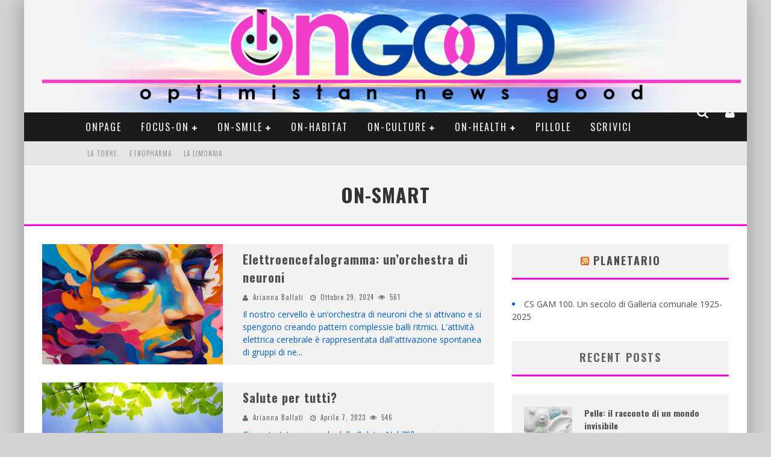

--- FILE ---
content_type: text/html; charset=UTF-8
request_url: http://ongood.eu/category/on-smart/
body_size: 15229
content:

<!DOCTYPE html>

<!--[if lt IE 7]><html lang="it-IT" class="no-js lt-ie9 lt-ie8 lt-ie7"> <![endif]-->
<!--[if (IE 7)&!(IEMobile)]><html lang="it-IT" class="no-js lt-ie9 lt-ie8"><![endif]-->
<!--[if (IE 8)&!(IEMobile)]><html lang="it-IT" class="no-js lt-ie9"><![endif]-->
<!--[if gt IE 8]><!--> <html lang="it-IT" class="no-js"><!--<![endif]-->

	<head>

		<meta charset="utf-8">

		<!-- Google Chrome Frame for IE -->
		<!--[if IE]><meta http-equiv="X-UA-Compatible" content="IE=edge" /><![endif]-->
		<!-- mobile meta -->
                    <meta name="viewport" content="width=device-width, initial-scale=1.0"/>
        
		<link rel="shortcut icon" href="">

		<link rel="pingback" href="http://ongood.eu/xmlrpc.php">

		
		<!-- head functions -->
		<title>ON-smart &#8211; Optimistan News Good</title>
<meta name='robots' content='max-image-preview:large' />
	<style>img:is([sizes="auto" i], [sizes^="auto," i]) { contain-intrinsic-size: 3000px 1500px }</style>
	<link rel='dns-prefetch' href='//fonts.googleapis.com' />
<link rel="alternate" type="application/rss+xml" title="Optimistan News Good &raquo; Feed" href="http://ongood.eu/feed/" />
<link rel="alternate" type="application/rss+xml" title="Optimistan News Good &raquo; Feed dei commenti" href="http://ongood.eu/comments/feed/" />
<link rel="alternate" type="application/rss+xml" title="Optimistan News Good &raquo; ON-smart Feed della categoria" href="http://ongood.eu/category/on-smart/feed/" />
<script type="text/javascript">
/* <![CDATA[ */
window._wpemojiSettings = {"baseUrl":"https:\/\/s.w.org\/images\/core\/emoji\/16.0.1\/72x72\/","ext":".png","svgUrl":"https:\/\/s.w.org\/images\/core\/emoji\/16.0.1\/svg\/","svgExt":".svg","source":{"concatemoji":"http:\/\/ongood.eu\/wp-includes\/js\/wp-emoji-release.min.js?ver=6.8.3"}};
/*! This file is auto-generated */
!function(s,n){var o,i,e;function c(e){try{var t={supportTests:e,timestamp:(new Date).valueOf()};sessionStorage.setItem(o,JSON.stringify(t))}catch(e){}}function p(e,t,n){e.clearRect(0,0,e.canvas.width,e.canvas.height),e.fillText(t,0,0);var t=new Uint32Array(e.getImageData(0,0,e.canvas.width,e.canvas.height).data),a=(e.clearRect(0,0,e.canvas.width,e.canvas.height),e.fillText(n,0,0),new Uint32Array(e.getImageData(0,0,e.canvas.width,e.canvas.height).data));return t.every(function(e,t){return e===a[t]})}function u(e,t){e.clearRect(0,0,e.canvas.width,e.canvas.height),e.fillText(t,0,0);for(var n=e.getImageData(16,16,1,1),a=0;a<n.data.length;a++)if(0!==n.data[a])return!1;return!0}function f(e,t,n,a){switch(t){case"flag":return n(e,"\ud83c\udff3\ufe0f\u200d\u26a7\ufe0f","\ud83c\udff3\ufe0f\u200b\u26a7\ufe0f")?!1:!n(e,"\ud83c\udde8\ud83c\uddf6","\ud83c\udde8\u200b\ud83c\uddf6")&&!n(e,"\ud83c\udff4\udb40\udc67\udb40\udc62\udb40\udc65\udb40\udc6e\udb40\udc67\udb40\udc7f","\ud83c\udff4\u200b\udb40\udc67\u200b\udb40\udc62\u200b\udb40\udc65\u200b\udb40\udc6e\u200b\udb40\udc67\u200b\udb40\udc7f");case"emoji":return!a(e,"\ud83e\udedf")}return!1}function g(e,t,n,a){var r="undefined"!=typeof WorkerGlobalScope&&self instanceof WorkerGlobalScope?new OffscreenCanvas(300,150):s.createElement("canvas"),o=r.getContext("2d",{willReadFrequently:!0}),i=(o.textBaseline="top",o.font="600 32px Arial",{});return e.forEach(function(e){i[e]=t(o,e,n,a)}),i}function t(e){var t=s.createElement("script");t.src=e,t.defer=!0,s.head.appendChild(t)}"undefined"!=typeof Promise&&(o="wpEmojiSettingsSupports",i=["flag","emoji"],n.supports={everything:!0,everythingExceptFlag:!0},e=new Promise(function(e){s.addEventListener("DOMContentLoaded",e,{once:!0})}),new Promise(function(t){var n=function(){try{var e=JSON.parse(sessionStorage.getItem(o));if("object"==typeof e&&"number"==typeof e.timestamp&&(new Date).valueOf()<e.timestamp+604800&&"object"==typeof e.supportTests)return e.supportTests}catch(e){}return null}();if(!n){if("undefined"!=typeof Worker&&"undefined"!=typeof OffscreenCanvas&&"undefined"!=typeof URL&&URL.createObjectURL&&"undefined"!=typeof Blob)try{var e="postMessage("+g.toString()+"("+[JSON.stringify(i),f.toString(),p.toString(),u.toString()].join(",")+"));",a=new Blob([e],{type:"text/javascript"}),r=new Worker(URL.createObjectURL(a),{name:"wpTestEmojiSupports"});return void(r.onmessage=function(e){c(n=e.data),r.terminate(),t(n)})}catch(e){}c(n=g(i,f,p,u))}t(n)}).then(function(e){for(var t in e)n.supports[t]=e[t],n.supports.everything=n.supports.everything&&n.supports[t],"flag"!==t&&(n.supports.everythingExceptFlag=n.supports.everythingExceptFlag&&n.supports[t]);n.supports.everythingExceptFlag=n.supports.everythingExceptFlag&&!n.supports.flag,n.DOMReady=!1,n.readyCallback=function(){n.DOMReady=!0}}).then(function(){return e}).then(function(){var e;n.supports.everything||(n.readyCallback(),(e=n.source||{}).concatemoji?t(e.concatemoji):e.wpemoji&&e.twemoji&&(t(e.twemoji),t(e.wpemoji)))}))}((window,document),window._wpemojiSettings);
/* ]]> */
</script>
<link rel='stylesheet' id='validate-engine-css-css' href='http://ongood.eu/wp-content/plugins/wysija-newsletters/css/validationEngine.jquery.css?ver=2.7.10' type='text/css' media='all' />
<style id='wp-emoji-styles-inline-css' type='text/css'>

	img.wp-smiley, img.emoji {
		display: inline !important;
		border: none !important;
		box-shadow: none !important;
		height: 1em !important;
		width: 1em !important;
		margin: 0 0.07em !important;
		vertical-align: -0.1em !important;
		background: none !important;
		padding: 0 !important;
	}
</style>
<link rel='stylesheet' id='wp-block-library-css' href='http://ongood.eu/wp-includes/css/dist/block-library/style.min.css?ver=6.8.3' type='text/css' media='all' />
<style id='classic-theme-styles-inline-css' type='text/css'>
/*! This file is auto-generated */
.wp-block-button__link{color:#fff;background-color:#32373c;border-radius:9999px;box-shadow:none;text-decoration:none;padding:calc(.667em + 2px) calc(1.333em + 2px);font-size:1.125em}.wp-block-file__button{background:#32373c;color:#fff;text-decoration:none}
</style>
<style id='global-styles-inline-css' type='text/css'>
:root{--wp--preset--aspect-ratio--square: 1;--wp--preset--aspect-ratio--4-3: 4/3;--wp--preset--aspect-ratio--3-4: 3/4;--wp--preset--aspect-ratio--3-2: 3/2;--wp--preset--aspect-ratio--2-3: 2/3;--wp--preset--aspect-ratio--16-9: 16/9;--wp--preset--aspect-ratio--9-16: 9/16;--wp--preset--color--black: #000000;--wp--preset--color--cyan-bluish-gray: #abb8c3;--wp--preset--color--white: #ffffff;--wp--preset--color--pale-pink: #f78da7;--wp--preset--color--vivid-red: #cf2e2e;--wp--preset--color--luminous-vivid-orange: #ff6900;--wp--preset--color--luminous-vivid-amber: #fcb900;--wp--preset--color--light-green-cyan: #7bdcb5;--wp--preset--color--vivid-green-cyan: #00d084;--wp--preset--color--pale-cyan-blue: #8ed1fc;--wp--preset--color--vivid-cyan-blue: #0693e3;--wp--preset--color--vivid-purple: #9b51e0;--wp--preset--gradient--vivid-cyan-blue-to-vivid-purple: linear-gradient(135deg,rgba(6,147,227,1) 0%,rgb(155,81,224) 100%);--wp--preset--gradient--light-green-cyan-to-vivid-green-cyan: linear-gradient(135deg,rgb(122,220,180) 0%,rgb(0,208,130) 100%);--wp--preset--gradient--luminous-vivid-amber-to-luminous-vivid-orange: linear-gradient(135deg,rgba(252,185,0,1) 0%,rgba(255,105,0,1) 100%);--wp--preset--gradient--luminous-vivid-orange-to-vivid-red: linear-gradient(135deg,rgba(255,105,0,1) 0%,rgb(207,46,46) 100%);--wp--preset--gradient--very-light-gray-to-cyan-bluish-gray: linear-gradient(135deg,rgb(238,238,238) 0%,rgb(169,184,195) 100%);--wp--preset--gradient--cool-to-warm-spectrum: linear-gradient(135deg,rgb(74,234,220) 0%,rgb(151,120,209) 20%,rgb(207,42,186) 40%,rgb(238,44,130) 60%,rgb(251,105,98) 80%,rgb(254,248,76) 100%);--wp--preset--gradient--blush-light-purple: linear-gradient(135deg,rgb(255,206,236) 0%,rgb(152,150,240) 100%);--wp--preset--gradient--blush-bordeaux: linear-gradient(135deg,rgb(254,205,165) 0%,rgb(254,45,45) 50%,rgb(107,0,62) 100%);--wp--preset--gradient--luminous-dusk: linear-gradient(135deg,rgb(255,203,112) 0%,rgb(199,81,192) 50%,rgb(65,88,208) 100%);--wp--preset--gradient--pale-ocean: linear-gradient(135deg,rgb(255,245,203) 0%,rgb(182,227,212) 50%,rgb(51,167,181) 100%);--wp--preset--gradient--electric-grass: linear-gradient(135deg,rgb(202,248,128) 0%,rgb(113,206,126) 100%);--wp--preset--gradient--midnight: linear-gradient(135deg,rgb(2,3,129) 0%,rgb(40,116,252) 100%);--wp--preset--font-size--small: 13px;--wp--preset--font-size--medium: 20px;--wp--preset--font-size--large: 36px;--wp--preset--font-size--x-large: 42px;--wp--preset--spacing--20: 0.44rem;--wp--preset--spacing--30: 0.67rem;--wp--preset--spacing--40: 1rem;--wp--preset--spacing--50: 1.5rem;--wp--preset--spacing--60: 2.25rem;--wp--preset--spacing--70: 3.38rem;--wp--preset--spacing--80: 5.06rem;--wp--preset--shadow--natural: 6px 6px 9px rgba(0, 0, 0, 0.2);--wp--preset--shadow--deep: 12px 12px 50px rgba(0, 0, 0, 0.4);--wp--preset--shadow--sharp: 6px 6px 0px rgba(0, 0, 0, 0.2);--wp--preset--shadow--outlined: 6px 6px 0px -3px rgba(255, 255, 255, 1), 6px 6px rgba(0, 0, 0, 1);--wp--preset--shadow--crisp: 6px 6px 0px rgba(0, 0, 0, 1);}:where(.is-layout-flex){gap: 0.5em;}:where(.is-layout-grid){gap: 0.5em;}body .is-layout-flex{display: flex;}.is-layout-flex{flex-wrap: wrap;align-items: center;}.is-layout-flex > :is(*, div){margin: 0;}body .is-layout-grid{display: grid;}.is-layout-grid > :is(*, div){margin: 0;}:where(.wp-block-columns.is-layout-flex){gap: 2em;}:where(.wp-block-columns.is-layout-grid){gap: 2em;}:where(.wp-block-post-template.is-layout-flex){gap: 1.25em;}:where(.wp-block-post-template.is-layout-grid){gap: 1.25em;}.has-black-color{color: var(--wp--preset--color--black) !important;}.has-cyan-bluish-gray-color{color: var(--wp--preset--color--cyan-bluish-gray) !important;}.has-white-color{color: var(--wp--preset--color--white) !important;}.has-pale-pink-color{color: var(--wp--preset--color--pale-pink) !important;}.has-vivid-red-color{color: var(--wp--preset--color--vivid-red) !important;}.has-luminous-vivid-orange-color{color: var(--wp--preset--color--luminous-vivid-orange) !important;}.has-luminous-vivid-amber-color{color: var(--wp--preset--color--luminous-vivid-amber) !important;}.has-light-green-cyan-color{color: var(--wp--preset--color--light-green-cyan) !important;}.has-vivid-green-cyan-color{color: var(--wp--preset--color--vivid-green-cyan) !important;}.has-pale-cyan-blue-color{color: var(--wp--preset--color--pale-cyan-blue) !important;}.has-vivid-cyan-blue-color{color: var(--wp--preset--color--vivid-cyan-blue) !important;}.has-vivid-purple-color{color: var(--wp--preset--color--vivid-purple) !important;}.has-black-background-color{background-color: var(--wp--preset--color--black) !important;}.has-cyan-bluish-gray-background-color{background-color: var(--wp--preset--color--cyan-bluish-gray) !important;}.has-white-background-color{background-color: var(--wp--preset--color--white) !important;}.has-pale-pink-background-color{background-color: var(--wp--preset--color--pale-pink) !important;}.has-vivid-red-background-color{background-color: var(--wp--preset--color--vivid-red) !important;}.has-luminous-vivid-orange-background-color{background-color: var(--wp--preset--color--luminous-vivid-orange) !important;}.has-luminous-vivid-amber-background-color{background-color: var(--wp--preset--color--luminous-vivid-amber) !important;}.has-light-green-cyan-background-color{background-color: var(--wp--preset--color--light-green-cyan) !important;}.has-vivid-green-cyan-background-color{background-color: var(--wp--preset--color--vivid-green-cyan) !important;}.has-pale-cyan-blue-background-color{background-color: var(--wp--preset--color--pale-cyan-blue) !important;}.has-vivid-cyan-blue-background-color{background-color: var(--wp--preset--color--vivid-cyan-blue) !important;}.has-vivid-purple-background-color{background-color: var(--wp--preset--color--vivid-purple) !important;}.has-black-border-color{border-color: var(--wp--preset--color--black) !important;}.has-cyan-bluish-gray-border-color{border-color: var(--wp--preset--color--cyan-bluish-gray) !important;}.has-white-border-color{border-color: var(--wp--preset--color--white) !important;}.has-pale-pink-border-color{border-color: var(--wp--preset--color--pale-pink) !important;}.has-vivid-red-border-color{border-color: var(--wp--preset--color--vivid-red) !important;}.has-luminous-vivid-orange-border-color{border-color: var(--wp--preset--color--luminous-vivid-orange) !important;}.has-luminous-vivid-amber-border-color{border-color: var(--wp--preset--color--luminous-vivid-amber) !important;}.has-light-green-cyan-border-color{border-color: var(--wp--preset--color--light-green-cyan) !important;}.has-vivid-green-cyan-border-color{border-color: var(--wp--preset--color--vivid-green-cyan) !important;}.has-pale-cyan-blue-border-color{border-color: var(--wp--preset--color--pale-cyan-blue) !important;}.has-vivid-cyan-blue-border-color{border-color: var(--wp--preset--color--vivid-cyan-blue) !important;}.has-vivid-purple-border-color{border-color: var(--wp--preset--color--vivid-purple) !important;}.has-vivid-cyan-blue-to-vivid-purple-gradient-background{background: var(--wp--preset--gradient--vivid-cyan-blue-to-vivid-purple) !important;}.has-light-green-cyan-to-vivid-green-cyan-gradient-background{background: var(--wp--preset--gradient--light-green-cyan-to-vivid-green-cyan) !important;}.has-luminous-vivid-amber-to-luminous-vivid-orange-gradient-background{background: var(--wp--preset--gradient--luminous-vivid-amber-to-luminous-vivid-orange) !important;}.has-luminous-vivid-orange-to-vivid-red-gradient-background{background: var(--wp--preset--gradient--luminous-vivid-orange-to-vivid-red) !important;}.has-very-light-gray-to-cyan-bluish-gray-gradient-background{background: var(--wp--preset--gradient--very-light-gray-to-cyan-bluish-gray) !important;}.has-cool-to-warm-spectrum-gradient-background{background: var(--wp--preset--gradient--cool-to-warm-spectrum) !important;}.has-blush-light-purple-gradient-background{background: var(--wp--preset--gradient--blush-light-purple) !important;}.has-blush-bordeaux-gradient-background{background: var(--wp--preset--gradient--blush-bordeaux) !important;}.has-luminous-dusk-gradient-background{background: var(--wp--preset--gradient--luminous-dusk) !important;}.has-pale-ocean-gradient-background{background: var(--wp--preset--gradient--pale-ocean) !important;}.has-electric-grass-gradient-background{background: var(--wp--preset--gradient--electric-grass) !important;}.has-midnight-gradient-background{background: var(--wp--preset--gradient--midnight) !important;}.has-small-font-size{font-size: var(--wp--preset--font-size--small) !important;}.has-medium-font-size{font-size: var(--wp--preset--font-size--medium) !important;}.has-large-font-size{font-size: var(--wp--preset--font-size--large) !important;}.has-x-large-font-size{font-size: var(--wp--preset--font-size--x-large) !important;}
:where(.wp-block-post-template.is-layout-flex){gap: 1.25em;}:where(.wp-block-post-template.is-layout-grid){gap: 1.25em;}
:where(.wp-block-columns.is-layout-flex){gap: 2em;}:where(.wp-block-columns.is-layout-grid){gap: 2em;}
:root :where(.wp-block-pullquote){font-size: 1.5em;line-height: 1.6;}
</style>
<link rel='stylesheet' id='login-with-ajax-css' href='http://ongood.eu/wp-content/themes/valenti/plugins/login-with-ajax/widget.css?ver=4.5.1' type='text/css' media='all' />
<link rel='stylesheet' id='cb-main-stylesheet-css' href='http://ongood.eu/wp-content/themes/valenti/library/css/style.css?ver=5.2' type='text/css' media='all' />
<link rel='stylesheet' id='cb-font-stylesheet-css' href='//fonts.googleapis.com/css?family=Oswald%3A400%2C700%2C400italic%7COpen+Sans%3A400%2C700%2C400italic&#038;subset=latin%2Clatin-ext%2Cgreek%2Cgreek-ext&#038;ver=5.2' type='text/css' media='all' />
<link rel='stylesheet' id='fontawesome-css' href='http://ongood.eu/wp-content/themes/valenti/library/css/fontawesome/css/font-awesome.min.css?ver=4.5.0' type='text/css' media='all' />
<!--[if lt IE 9]>
<link rel='stylesheet' id='cb-ie-only-css' href='http://ongood.eu/wp-content/themes/valenti/library/css/ie.css?ver=5.2' type='text/css' media='all' />
<![endif]-->
<script type="text/javascript" src="http://ongood.eu/wp-includes/js/jquery/jquery.min.js?ver=3.7.1" id="jquery-core-js"></script>
<script type="text/javascript" src="http://ongood.eu/wp-includes/js/jquery/jquery-migrate.min.js?ver=3.4.1" id="jquery-migrate-js"></script>
<script type="text/javascript" id="login-with-ajax-js-extra">
/* <![CDATA[ */
var LWA = {"ajaxurl":"http:\/\/ongood.eu\/wp-admin\/admin-ajax.php","off":""};
/* ]]> */
</script>
<script type="text/javascript" src="http://ongood.eu/wp-content/themes/valenti/plugins/login-with-ajax/login-with-ajax.js?ver=4.5.1" id="login-with-ajax-js"></script>
<script type="text/javascript" src="http://ongood.eu/wp-content/plugins/login-with-ajax/ajaxify/ajaxify.min.js?ver=4.5.1" id="login-with-ajax-ajaxify-js"></script>
<script type="text/javascript" src="http://ongood.eu/wp-content/themes/valenti/library/js/modernizr.custom.min.js?ver=2.6.2" id="cb-modernizr-js"></script>
<link rel="https://api.w.org/" href="http://ongood.eu/wp-json/" /><link rel="alternate" title="JSON" type="application/json" href="http://ongood.eu/wp-json/wp/v2/categories/51" /><link rel="EditURI" type="application/rsd+xml" title="RSD" href="http://ongood.eu/xmlrpc.php?rsd" />
<meta name="generator" content="WordPress 6.8.3" />
<style>.cb-base-color, .cb-overlay-stars .fa-star, #cb-vote .fa-star, .cb-review-box .cb-score-box, .bbp-submit-wrapper button, .bbp-submit-wrapper button:visited, .buddypress .cb-cat-header #cb-cat-title a,  .buddypress .cb-cat-header #cb-cat-title a:visited, .woocommerce .star-rating:before, .woocommerce-page .star-rating:before, .woocommerce .star-rating span, .woocommerce-page .star-rating span, .woocommerce .stars a {
            color:#ff00e5;
        }#cb-search-modal .cb-header, .cb-join-modal .cb-header, .lwa .cb-header, .cb-review-box .cb-score-box, .bbp-submit-wrapper button, #buddypress button:hover, #buddypress a.button:hover, #buddypress a.button:focus, #buddypress input[type=submit]:hover, #buddypress input[type=button]:hover, #buddypress input[type=reset]:hover, #buddypress ul.button-nav li a:hover, #buddypress ul.button-nav li.current a, #buddypress div.generic-button a:hover, #buddypress .comment-reply-link:hover, #buddypress .activity-list li.load-more:hover, #buddypress #groups-list .generic-button a:hover {
            border-color: #ff00e5;
        }.cb-sidebar-widget .cb-sidebar-widget-title, .cb-multi-widget .tabbernav .tabberactive, .cb-author-page .cb-author-details .cb-meta .cb-author-page-contact, .cb-about-page .cb-author-line .cb-author-details .cb-meta .cb-author-page-contact, .cb-page-header, .cb-404-header, .cb-cat-header, #cb-footer #cb-widgets .cb-footer-widget-title span, #wp-calendar caption, .cb-tabs ul .current, .cb-tabs ul .ui-state-active, #bbpress-forums li.bbp-header, #buddypress #members-list .cb-member-list-box .item .item-title, #buddypress div.item-list-tabs ul li.selected, #buddypress div.item-list-tabs ul li.current, #buddypress .item-list-tabs ul li:hover, .woocommerce div.product .woocommerce-tabs ul.tabs li.active {
            border-bottom-color: #ff00e5 ;
        }#cb-main-menu .current-post-ancestor, #cb-main-menu .current-menu-item, #cb-main-menu .current-menu-ancestor, #cb-main-menu .current-post-parent, #cb-main-menu .current-menu-parent, #cb-main-menu .current_page_item, #cb-main-menu .current-page-ancestor, #cb-main-menu .current-category-ancestor, .cb-review-box .cb-bar .cb-overlay span, #cb-accent-color, .cb-highlight, #buddypress button:hover, #buddypress a.button:hover, #buddypress a.button:focus, #buddypress input[type=submit]:hover, #buddypress input[type=button]:hover, #buddypress input[type=reset]:hover, #buddypress ul.button-nav li a:hover, #buddypress ul.button-nav li.current a, #buddypress div.generic-button a:hover, #buddypress .comment-reply-link:hover, #buddypress .activity-list li.load-more:hover, #buddypress #groups-list .generic-button a:hover {
            background-color: #ff00e5;
        }</style><!-- Body BG --><style>body { background-color: #d3d3d3;}</style><style type="text/css">
                                                 body, #respond { font-family: 'Open Sans', sans-serif; }
                                                 h1, h2, h3, h4, h5, h6, .h1, .h2, .h3, .h4, .h5, .h6, #cb-nav-bar #cb-main-menu ul li > a, .cb-author-posts-count, .cb-author-title, .cb-author-position, .search  .s, .cb-review-box .cb-bar, .cb-review-box .cb-score-box, .cb-review-box .cb-title, #cb-review-title, .cb-title-subtle, #cb-top-menu a, .tabbernav, #cb-next-link a, #cb-previous-link a, .cb-review-ext-box .cb-score, .tipper-positioner, .cb-caption, .cb-button, #wp-calendar caption, .forum-titles, .bbp-submit-wrapper button, #bbpress-forums li.bbp-header, #bbpress-forums fieldset.bbp-form .bbp-the-content-wrapper input, #bbpress-forums .bbp-forum-title, #bbpress-forums .bbp-topic-permalink, .widget_display_stats dl dt, .cb-lwa-profile .cb-block, #buddypress #members-list .cb-member-list-box .item .item-title, #buddypress div.item-list-tabs ul li, #buddypress .activity-list li.load-more, #buddypress a.activity-time-since, #buddypress ul#groups-list li div.meta, .widget.buddypress div.item-options, .cb-activity-stream #buddypress .activity-header .time-since, .cb-font-header, .woocommerce table.shop_table th, .woocommerce-page table.shop_table th, .cb-infinite-scroll a, .cb-no-more-posts { font-family:'Oswald', sans-serif; }
                     </style><style type="text/css">#cb-top-menu .cb-mob {
    width: 0%;
}
#cb-top-menu .cb-top-nav {
    width: 28.5%;
    float: left;
    text-align: right;
    display: block;
    border: 0;
    margin: 0;
    height: 40px;
}body {color:#005fbf; }.header { background-image: url(http://ongood.eu/wp-content/uploads/2015/05/cielo.png); }</style><!-- end custom css --><style>#cb-nav-bar #cb-main-menu .main-nav .menu-item-187:hover,
                                         #cb-nav-bar #cb-main-menu .main-nav .menu-item-187:focus,
                                         #cb-nav-bar #cb-main-menu .main-nav .menu-item-187 .cb-sub-menu li .cb-grandchild-menu,
                                         #cb-nav-bar #cb-main-menu .main-nav .menu-item-187 .cb-sub-menu { background:#ff00e5!important; }
                                         #cb-nav-bar #cb-main-menu .main-nav .menu-item-187 .cb-mega-menu .cb-sub-menu li a { border-bottom-color:#ff00e5!important; }
#cb-nav-bar #cb-main-menu .main-nav .menu-item-201:hover,
                                             #cb-nav-bar #cb-main-menu .main-nav .menu-item-201:focus,
                                             #cb-nav-bar #cb-main-menu .main-nav .menu-item-201 .cb-sub-menu li .cb-grandchild-menu,
                                             #cb-nav-bar #cb-main-menu .main-nav .menu-item-201 .cb-sub-menu { background:#ff00e5!important; }
                                             #cb-nav-bar #cb-main-menu .main-nav .menu-item-201 .cb-mega-menu .cb-sub-menu li a { border-bottom-color:#ff00e5!important; }
#cb-nav-bar #cb-main-menu .main-nav .menu-item-204:hover,
                                             #cb-nav-bar #cb-main-menu .main-nav .menu-item-204:focus,
                                             #cb-nav-bar #cb-main-menu .main-nav .menu-item-204 .cb-sub-menu li .cb-grandchild-menu,
                                             #cb-nav-bar #cb-main-menu .main-nav .menu-item-204 .cb-sub-menu { background:#ff00e5!important; }
                                             #cb-nav-bar #cb-main-menu .main-nav .menu-item-204 .cb-mega-menu .cb-sub-menu li a { border-bottom-color:#ff00e5!important; }
#cb-nav-bar #cb-main-menu .main-nav .menu-item-205:hover,
                                             #cb-nav-bar #cb-main-menu .main-nav .menu-item-205:focus,
                                             #cb-nav-bar #cb-main-menu .main-nav .menu-item-205 .cb-sub-menu li .cb-grandchild-menu,
                                             #cb-nav-bar #cb-main-menu .main-nav .menu-item-205 .cb-sub-menu { background:#ff00e5!important; }
                                             #cb-nav-bar #cb-main-menu .main-nav .menu-item-205 .cb-mega-menu .cb-sub-menu li a { border-bottom-color:#ff00e5!important; }
#cb-nav-bar #cb-main-menu .main-nav .menu-item-37:hover,
                                             #cb-nav-bar #cb-main-menu .main-nav .menu-item-37:focus,
                                             #cb-nav-bar #cb-main-menu .main-nav .menu-item-37 .cb-sub-menu li .cb-grandchild-menu,
                                             #cb-nav-bar #cb-main-menu .main-nav .menu-item-37 .cb-sub-menu { background:#ff00e5!important; }
                                             #cb-nav-bar #cb-main-menu .main-nav .menu-item-37 .cb-mega-menu .cb-sub-menu li a { border-bottom-color:#ff00e5!important; }
#cb-nav-bar #cb-main-menu .main-nav .menu-item-150:hover,
                                             #cb-nav-bar #cb-main-menu .main-nav .menu-item-150:focus,
                                             #cb-nav-bar #cb-main-menu .main-nav .menu-item-150 .cb-sub-menu li .cb-grandchild-menu,
                                             #cb-nav-bar #cb-main-menu .main-nav .menu-item-150 .cb-sub-menu { background:#ff00e5!important; }
                                             #cb-nav-bar #cb-main-menu .main-nav .menu-item-150 .cb-mega-menu .cb-sub-menu li a { border-bottom-color:#ff00e5!important; }
#cb-nav-bar #cb-main-menu .main-nav .menu-item-34:hover,
                                             #cb-nav-bar #cb-main-menu .main-nav .menu-item-34:focus,
                                             #cb-nav-bar #cb-main-menu .main-nav .menu-item-34 .cb-sub-menu li .cb-grandchild-menu,
                                             #cb-nav-bar #cb-main-menu .main-nav .menu-item-34 .cb-sub-menu { background:#ff00e5!important; }
                                             #cb-nav-bar #cb-main-menu .main-nav .menu-item-34 .cb-mega-menu .cb-sub-menu li a { border-bottom-color:#ff00e5!important; }
#cb-nav-bar #cb-main-menu .main-nav .menu-item-93:hover,
                                             #cb-nav-bar #cb-main-menu .main-nav .menu-item-93:focus,
                                             #cb-nav-bar #cb-main-menu .main-nav .menu-item-93 .cb-sub-menu li .cb-grandchild-menu,
                                             #cb-nav-bar #cb-main-menu .main-nav .menu-item-93 .cb-sub-menu { background:#ff00e5!important; }
                                             #cb-nav-bar #cb-main-menu .main-nav .menu-item-93 .cb-mega-menu .cb-sub-menu li a { border-bottom-color:#ff00e5!important; }
#cb-nav-bar #cb-main-menu .main-nav .menu-item-203:hover,
                                             #cb-nav-bar #cb-main-menu .main-nav .menu-item-203:focus,
                                             #cb-nav-bar #cb-main-menu .main-nav .menu-item-203 .cb-sub-menu li .cb-grandchild-menu,
                                             #cb-nav-bar #cb-main-menu .main-nav .menu-item-203 .cb-sub-menu { background:#ff00e5!important; }
                                             #cb-nav-bar #cb-main-menu .main-nav .menu-item-203 .cb-mega-menu .cb-sub-menu li a { border-bottom-color:#ff00e5!important; }
#cb-nav-bar #cb-main-menu .main-nav .menu-item-29:hover,
                                             #cb-nav-bar #cb-main-menu .main-nav .menu-item-29:focus,
                                             #cb-nav-bar #cb-main-menu .main-nav .menu-item-29 .cb-sub-menu li .cb-grandchild-menu,
                                             #cb-nav-bar #cb-main-menu .main-nav .menu-item-29 .cb-sub-menu { background:#ff00e5!important; }
                                             #cb-nav-bar #cb-main-menu .main-nav .menu-item-29 .cb-mega-menu .cb-sub-menu li a { border-bottom-color:#ff00e5!important; }
#cb-nav-bar #cb-main-menu .main-nav .menu-item-32:hover,
                                             #cb-nav-bar #cb-main-menu .main-nav .menu-item-32:focus,
                                             #cb-nav-bar #cb-main-menu .main-nav .menu-item-32 .cb-sub-menu li .cb-grandchild-menu,
                                             #cb-nav-bar #cb-main-menu .main-nav .menu-item-32 .cb-sub-menu { background:#ff00e5!important; }
                                             #cb-nav-bar #cb-main-menu .main-nav .menu-item-32 .cb-mega-menu .cb-sub-menu li a { border-bottom-color:#ff00e5!important; }
#cb-nav-bar #cb-main-menu .main-nav .menu-item-36:hover,
                                             #cb-nav-bar #cb-main-menu .main-nav .menu-item-36:focus,
                                             #cb-nav-bar #cb-main-menu .main-nav .menu-item-36 .cb-sub-menu li .cb-grandchild-menu,
                                             #cb-nav-bar #cb-main-menu .main-nav .menu-item-36 .cb-sub-menu { background:#ff00e5!important; }
                                             #cb-nav-bar #cb-main-menu .main-nav .menu-item-36 .cb-mega-menu .cb-sub-menu li a { border-bottom-color:#ff00e5!important; }
#cb-nav-bar #cb-main-menu .main-nav .menu-item-30:hover,
                                             #cb-nav-bar #cb-main-menu .main-nav .menu-item-30:focus,
                                             #cb-nav-bar #cb-main-menu .main-nav .menu-item-30 .cb-sub-menu li .cb-grandchild-menu,
                                             #cb-nav-bar #cb-main-menu .main-nav .menu-item-30 .cb-sub-menu { background:#ff00e5!important; }
                                             #cb-nav-bar #cb-main-menu .main-nav .menu-item-30 .cb-mega-menu .cb-sub-menu li a { border-bottom-color:#ff00e5!important; }
#cb-nav-bar #cb-main-menu .main-nav .menu-item-225:hover,
                                             #cb-nav-bar #cb-main-menu .main-nav .menu-item-225:focus,
                                             #cb-nav-bar #cb-main-menu .main-nav .menu-item-225 .cb-sub-menu li .cb-grandchild-menu,
                                             #cb-nav-bar #cb-main-menu .main-nav .menu-item-225 .cb-sub-menu { background:#ff00e5!important; }
                                             #cb-nav-bar #cb-main-menu .main-nav .menu-item-225 .cb-mega-menu .cb-sub-menu li a { border-bottom-color:#ff00e5!important; }
#cb-nav-bar #cb-main-menu .main-nav .menu-item-224:hover,
                                             #cb-nav-bar #cb-main-menu .main-nav .menu-item-224:focus,
                                             #cb-nav-bar #cb-main-menu .main-nav .menu-item-224 .cb-sub-menu li .cb-grandchild-menu,
                                             #cb-nav-bar #cb-main-menu .main-nav .menu-item-224 .cb-sub-menu { background:#ff00e5!important; }
                                             #cb-nav-bar #cb-main-menu .main-nav .menu-item-224 .cb-mega-menu .cb-sub-menu li a { border-bottom-color:#ff00e5!important; }
#cb-nav-bar #cb-main-menu .main-nav .menu-item-1006:hover,
                                             #cb-nav-bar #cb-main-menu .main-nav .menu-item-1006:focus,
                                             #cb-nav-bar #cb-main-menu .main-nav .menu-item-1006 .cb-sub-menu li .cb-grandchild-menu,
                                             #cb-nav-bar #cb-main-menu .main-nav .menu-item-1006 .cb-sub-menu { background:#ff00e5!important; }
                                             #cb-nav-bar #cb-main-menu .main-nav .menu-item-1006 .cb-mega-menu .cb-sub-menu li a { border-bottom-color:#ff00e5!important; }
#cb-nav-bar #cb-main-menu .main-nav .menu-item-340:hover,
                                         #cb-nav-bar #cb-main-menu .main-nav .menu-item-340:focus,
                                         #cb-nav-bar #cb-main-menu .main-nav .menu-item-340 .cb-sub-menu li .cb-grandchild-menu,
                                         #cb-nav-bar #cb-main-menu .main-nav .menu-item-340 .cb-sub-menu { background:#ff00e5!important; }
                                         #cb-nav-bar #cb-main-menu .main-nav .menu-item-340 .cb-mega-menu .cb-sub-menu li a { border-bottom-color:#ff00e5!important; }</style>		<!-- end head functions-->

	</head>

	<body class="archive category category-on-smart category-51 wp-theme-valenti  cb-sticky-mm cb-mod-underlines cb-mod-zoom cb-tm-logo cb-sb-nar-embed-fw cb-cat-t-dark cb-mobm-dark cb-gs-style-a cb-modal-dark cb-light-blog cb-sidebar-right cb-boxed"data-cb-bg="http://ongood.eu/wp-content/uploads/2015/05/texturecarta-gelso-rosa-1.jpg">

        
	    <div id="cb-outer-container">

            
            <!-- Small-Screen Menu -->
            
            <div id="cb-mob-menu" class="clearfix cb-dark-menu">
                <a href="#" id="cb-mob-close" class="cb-link"><i class="fa cb-times"></i></a>

                                    <div class="cb-mob-menu-wrap">
                        <ul class="cb-small-nav"><li class="menu-item menu-item-type-post_type menu-item-object-page menu-item-home menu-item-187"><a href="http://ongood.eu/">ONpage</a></li>
<li class="menu-item menu-item-type-taxonomy menu-item-object-category menu-item-has-children cb-has-children menu-item-201"><a href="http://ongood.eu/category/focus-on/">Focus-ON</a>
<ul class="sub-menu">
	<li class="menu-item menu-item-type-taxonomy menu-item-object-category menu-item-204"><a href="http://ongood.eu/category/on-food/">Food</a></li>
	<li class="menu-item menu-item-type-taxonomy menu-item-object-category menu-item-205"><a href="http://ongood.eu/category/puntoeaccapo/">puntoeaccapo</a></li>
</ul>
</li>
<li class="menu-item menu-item-type-taxonomy menu-item-object-category menu-item-has-children cb-has-children menu-item-37"><a href="http://ongood.eu/category/on-smile/">ON-smile</a>
<ul class="sub-menu">
	<li class="menu-item menu-item-type-taxonomy menu-item-object-category menu-item-150"><a href="http://ongood.eu/category/on-hope/">ON-hope</a></li>
</ul>
</li>
<li class="menu-item menu-item-type-taxonomy menu-item-object-category menu-item-34"><a href="http://ongood.eu/category/on-habitat/">ON-habitat</a></li>
<li class="menu-item menu-item-type-taxonomy menu-item-object-category menu-item-has-children cb-has-children menu-item-93"><a href="http://ongood.eu/category/on-culture/">ON-culture</a>
<ul class="sub-menu">
	<li class="menu-item menu-item-type-taxonomy menu-item-object-category menu-item-203"><a href="http://ongood.eu/category/armonie/">Armonie</a></li>
	<li class="menu-item menu-item-type-taxonomy menu-item-object-category menu-item-29"><a href="http://ongood.eu/category/on-arte/">ON-art</a></li>
	<li class="menu-item menu-item-type-taxonomy menu-item-object-category menu-item-32"><a href="http://ongood.eu/category/on-cinema/">ON-cinema</a></li>
	<li class="menu-item menu-item-type-taxonomy menu-item-object-category menu-item-36"><a href="http://ongood.eu/category/on-musica/">ON-music</a></li>
	<li class="menu-item menu-item-type-taxonomy menu-item-object-category menu-item-30"><a href="http://ongood.eu/category/on-book/">ON-book</a></li>
</ul>
</li>
<li class="menu-item menu-item-type-taxonomy menu-item-object-category menu-item-has-children cb-has-children menu-item-225"><a href="http://ongood.eu/category/on-health/">ON-health</a>
<ul class="sub-menu">
	<li class="menu-item menu-item-type-taxonomy menu-item-object-category menu-item-224"><a href="http://ongood.eu/category/animacorpo/">Anima&#038;Corpo</a></li>
</ul>
</li>
<li class="menu-item menu-item-type-taxonomy menu-item-object-category menu-item-1006"><a href="http://ongood.eu/category/poi/">pillole</a></li>
<li class="menu-item menu-item-type-post_type menu-item-object-page menu-item-340"><a href="http://ongood.eu/contatti/">Scrivici</a></li>
</ul>                    </div>
                            </div>

            <!-- /Small-Screen Menu -->

        
    		<div id="cb-container" class="wrap clearfix" >

                <header class="header clearfix wrap cb-logo-center" role="banner">

                                            
                    
                        <div id="cb-logo-box" class="wrap clearfix">
                                            <div id="logo" >
                    <a href="http://ongood.eu">
                        <img src="http://ongood.eu/wp-content/uploads/2015/05/ONgood-Testatacompleta.png" alt="Optimistan News Good logo" >
                    </a>
                </div>
                                                                </div>

                     
                    <div id="cb-lwa" class=" cb-dark-menu">
<div class="cb-login-modal cb-modal clearfix cb-dark-menu">
    <div class="lwa lwa-default clearfix">
        <form class="lwa-form clearfix" action="http://ongood.eu/wp-login.php?template=default" method="post">

            <div class="cb-header">
                <div class="cb-title">Log In</div>
                <div class="cb-close"><span class="cb-close-modal cb-close-m"><i class="fa fa-times"></i></span></div>
            </div>

            <div class="cb-form-body">
                <div class="cb-username"><i class="fa fa-user"></i><input type="text" class="cb-form-input-username" name="log" placeholder="Username"></div>
                <div class="cb-password"><i class="fa fa-lock"></i><input type="password" name="pwd" placeholder="Password"></div>
                
                <div class="cb-submit">
                      <input type="submit" name="wp-submit" class="lwa_wp-submit" value="Log In" tabindex="100" />
                      <input type="hidden" name="lwa_profile_link" value="1" />
                      <input type="hidden" name="login-with-ajax" value="login" />
                </div>
                <span class="lwa-status"></span>
                <div class="cb-lost-password">
                                          <a class="lwa-links-remember" href="http://ongood.eu/wp-login.php?action=lostpassword&#038;template=default" title="Lost your password?">Lost your password?</a>
                                     </div>
                           </div>
        </form>

                <form class="lwa-remember clearfix" action="http://ongood.eu/wp-login.php?action=lostpassword&#038;template=default" method="post" style="display:none;">
            <div class="cb-header">
                        <div class="cb-title">Lost your password?</div>
                        <div class="cb-close"><span class="cb-close-modal cb-close-m lwa-links-remember-cancel"><i class="fa fa-times"></i></span></div>
            </div>
            <div class="cb-form-body">
                <div class="cb-email">
                                                <i class="fa fa-envelope-o"></i><input type="text" name="user_login" class="lwa-user-remember" placeholder="Enter username or email">
                                          </div>
                 <div class="cb-remember-buttons">
                        <input type="submit" value="Get New Password" class="lwa-button-remember" />
                        <input type="hidden" name="login-with-ajax" value="remember" />
                 </div>
                 <span class="lwa-status"></span>
            </div>

        </form>
            </div>
</div>
</div><div id="cb-search-modal" class="cb-s-modal cb-modal cb-dark-menu">
                        <div class="cb-search-box">
                            <div class="cb-header">
                                <div class="cb-title">Cerca</div>
                                <div class="cb-close">
                                    <span class="cb-close-modal cb-close-m"><i class="fa fa-times"></i></span>
                                </div>
                            </div><form role="search" method="get" class="cb-search" action="http://ongood.eu/">

    <input type="text" class="cb-search-field" placeholder="" value="" name="s" title="">
    <button class="cb-search-submit" type="submit" value=""><i class="fa fa-search"></i></button>

</form></div></div>
                                             <nav id="cb-nav-bar" class="clearfix cb-dark-menu" role="navigation">
                            <div id="cb-main-menu" class="cb-nav-bar-wrap clearfix wrap">
                                <ul class="nav main-nav wrap clearfix"><li id="menu-item-187" class="menu-item menu-item-type-post_type menu-item-object-page menu-item-home menu-item-187"><a href="http://ongood.eu/">ONpage</a></li>
<li id="menu-item-201" class="menu-item menu-item-type-taxonomy menu-item-object-category menu-item-has-children cb-has-children menu-item-201"><a href="http://ongood.eu/category/focus-on/">Focus-ON</a><div class="cb-big-menu"><div class="cb-articles cb-with-sub cb-pre-load">
                                    <div class="cb-featured">
                                        <div class="cb-mega-title h2"><span style="border-bottom-color:#ff00e5;">In evidenza</span></div>
                                        <ul><li class="cb-article cb-relative cb-grid-entry cb-style-overlay clearfix"><div class="cb-mask" style="background-color:#ff00e5;"><a href="http://ongood.eu/evidenza/la-via-del-sole/"><img width="480" height="240" src="http://ongood.eu/wp-content/uploads/2020/02/IMG_9757-480x240.jpg" class="attachment-cb-480-240 size-cb-480-240 wp-post-image" alt="" decoding="async" fetchpriority="high" /></a></div><div class="cb-meta cb-article-meta"><h2 class="cb-post-title"><a href="http://ongood.eu/evidenza/la-via-del-sole/">La Via del Sole</a></h2><div class="cb-byline cb-font-header"><div class="cb-author cb-byline-element"><i class="fa fa-user"></i> <a href="http://ongood.eu/author/silvia-ciuffardi/">Silvia Ciuffardi</a></div> <div class="cb-date cb-byline-element"><i class="fa fa-clock-o"></i> <time class="updated" datetime="2020-02-09">Febbraio 9, 2020</time></div><div class="cb-post-views cb-byline-element"><i class="fa fa-eye"></i> 2385</div></div></div></li></ul>
                                     </div>
                                     <div class="cb-recent">
                                        <div class="cb-mega-title h2"><span style="border-bottom-color:#ff00e5;">Recenti</span></div>
                                        <ul> <li class="cb-article-1 clearfix"><div class="cb-mask" style="background-color:#ff00e5;"><a href="http://ongood.eu/uncategorized/le-donne-invisibili/"><img width="80" height="60" src="http://ongood.eu/wp-content/uploads/2025/03/3282475063_eee7a0c972_b-80x60.jpg" class="attachment-cb-80-60 size-cb-80-60 wp-post-image" alt="" decoding="async" /></a></div><div class="cb-meta"><h2 class="h4"><a href="http://ongood.eu/uncategorized/le-donne-invisibili/">Le Donne invisibili</a></h2><div class="cb-byline cb-font-header"><div class="cb-author cb-byline-element"><i class="fa fa-user"></i> <a href="http://ongood.eu/author/ab/">Arianna Ballati</a></div> <div class="cb-date cb-byline-element"><i class="fa fa-clock-o"></i> <time class="updated" datetime="2025-03-08">Marzo 8, 2025</time></div><div class="cb-post-views cb-byline-element"><i class="fa fa-eye"></i> 500</div></div></div></li> <li class="cb-article-2 clearfix"><div class="cb-mask" style="background-color:#ff00e5;"><a href="http://ongood.eu/uncategorized/apeiron-e-le-donne-de-la-torre/"><img width="80" height="60" src="http://ongood.eu/wp-content/uploads/2025/03/b8f7f7c3abc8ca3ac56b51d09fe6cf6f-1-80x60.jpg" class="attachment-cb-80-60 size-cb-80-60 wp-post-image" alt="" decoding="async" /></a></div><div class="cb-meta"><h2 class="h4"><a href="http://ongood.eu/uncategorized/apeiron-e-le-donne-de-la-torre/">APEIRON e LE DONNE DE LA TORRE</a></h2><div class="cb-byline cb-font-header"><div class="cb-author cb-byline-element"><i class="fa fa-user"></i> <a href="http://ongood.eu/author/ab/">Arianna Ballati</a></div> <div class="cb-date cb-byline-element"><i class="fa fa-clock-o"></i> <time class="updated" datetime="2025-03-05">Marzo 5, 2025</time></div><div class="cb-post-views cb-byline-element"><i class="fa fa-eye"></i> 882</div></div></div></li> <li class="cb-article-3 clearfix"><div class="cb-mask" style="background-color:#ff00e5;"><a href="http://ongood.eu/uncategorized/psicofisiologia-ponte-tra-corpo-e-emozionalita/"><img width="80" height="60" src="http://ongood.eu/wp-content/uploads/2024/10/Immagine-2024-10-29-151242-80x60.png" class="attachment-cb-80-60 size-cb-80-60 wp-post-image" alt="" decoding="async" /></a></div><div class="cb-meta"><h2 class="h4"><a href="http://ongood.eu/uncategorized/psicofisiologia-ponte-tra-corpo-e-emozionalita/">Psicofisiologia: ponte tra corpo e emozionalità</a></h2><div class="cb-byline cb-font-header"><div class="cb-author cb-byline-element"><i class="fa fa-user"></i> <a href="http://ongood.eu/author/ab/">Arianna Ballati</a></div> <div class="cb-date cb-byline-element"><i class="fa fa-clock-o"></i> <time class="updated" datetime="2024-10-29">Ottobre 29, 2024</time></div><div class="cb-post-views cb-byline-element"><i class="fa fa-eye"></i> 774</div></div></div></li></ul>
                                     </div>
                                 </div><ul class="cb-sub-menu">	<li id="menu-item-204" class="menu-item menu-item-type-taxonomy menu-item-object-category menu-item-204"><a href="http://ongood.eu/category/on-food/" data-cb-c="87" class="cb-c-l">Food</a></li>
	<li id="menu-item-205" class="menu-item menu-item-type-taxonomy menu-item-object-category menu-item-205"><a href="http://ongood.eu/category/puntoeaccapo/" data-cb-c="115" class="cb-c-l">puntoeaccapo</a></li>
</ul></div></li>
<li id="menu-item-37" class="menu-item menu-item-type-taxonomy menu-item-object-category menu-item-has-children cb-has-children menu-item-37"><a href="http://ongood.eu/category/on-smile/">ON-smile</a><div class="cb-big-menu"><div class="cb-articles cb-with-sub cb-pre-load">
                                    <div class="cb-featured">
                                        <div class="cb-mega-title h2"><span style="border-bottom-color:#ff00e5;">In evidenza</span></div>
                                        <ul><li class="cb-article cb-relative cb-grid-entry cb-style-overlay clearfix"><div class="cb-mask" style="background-color:#ff00e5;"><a href="http://ongood.eu/on-smile/notte-destate/"><img width="480" height="240" src="http://ongood.eu/wp-content/uploads/2016/06/estate-480x240.jpg" class="attachment-cb-480-240 size-cb-480-240 wp-post-image" alt="" decoding="async" srcset="http://ongood.eu/wp-content/uploads/2016/06/estate-480x240.jpg 480w, http://ongood.eu/wp-content/uploads/2016/06/estate-600x300.jpg 600w, http://ongood.eu/wp-content/uploads/2016/06/estate.jpg 1400w" sizes="(max-width: 480px) 100vw, 480px" /></a></div><div class="cb-meta cb-article-meta"><h2 class="cb-post-title"><a href="http://ongood.eu/on-smile/notte-destate/">Notte d'Estate</a></h2><div class="cb-byline cb-font-header"><div class="cb-author cb-byline-element"><i class="fa fa-user"></i> <a href="http://ongood.eu/author/on/">ON</a></div> <div class="cb-date cb-byline-element"><i class="fa fa-clock-o"></i> <time class="updated" datetime="2016-06-13">Giugno 13, 2016</time></div><div class="cb-post-views cb-byline-element"><i class="fa fa-eye"></i> 3952</div></div></div></li></ul>
                                     </div>
                                     <div class="cb-recent">
                                        <div class="cb-mega-title h2"><span style="border-bottom-color:#ff00e5;">Recenti</span></div>
                                        <ul> <li class="cb-article-1 clearfix"><div class="cb-mask" style="background-color:#ff00e5;"><a href="http://ongood.eu/evidenza/ripartire/"><img width="80" height="60" src="http://ongood.eu/wp-content/uploads/2024/09/631e313cb0e71-80x60.jpeg" class="attachment-cb-80-60 size-cb-80-60 wp-post-image" alt="" decoding="async" /></a></div><div class="cb-meta"><h2 class="h4"><a href="http://ongood.eu/evidenza/ripartire/">RIPARTIRE</a></h2><div class="cb-byline cb-font-header"><div class="cb-author cb-byline-element"><i class="fa fa-user"></i> <a href="http://ongood.eu/author/ab/">Arianna Ballati</a></div> <div class="cb-date cb-byline-element"><i class="fa fa-clock-o"></i> <time class="updated" datetime="2024-09-03">Settembre 3, 2024</time></div><div class="cb-post-views cb-byline-element"><i class="fa fa-eye"></i> 575</div></div></div></li> <li class="cb-article-2 clearfix"><div class="cb-mask" style="background-color:#ff00e5;"><a href="http://ongood.eu/evidenza/il-lato-oscuro-delle-creme-solari/"><img width="80" height="60" src="http://ongood.eu/wp-content/uploads/2024/07/Immagine-2024-07-01-124331-80x60.png" class="attachment-cb-80-60 size-cb-80-60 wp-post-image" alt="" decoding="async" /></a></div><div class="cb-meta"><h2 class="h4"><a href="http://ongood.eu/evidenza/il-lato-oscuro-delle-creme-solari/">Il lato oscuro delle creme solari</a></h2><div class="cb-byline cb-font-header"><div class="cb-author cb-byline-element"><i class="fa fa-user"></i> <a href="http://ongood.eu/author/ab/">Arianna Ballati</a></div> <div class="cb-date cb-byline-element"><i class="fa fa-clock-o"></i> <time class="updated" datetime="2024-07-01">Luglio 1, 2024</time></div><div class="cb-post-views cb-byline-element"><i class="fa fa-eye"></i> 1454</div></div></div></li> <li class="cb-article-3 clearfix"><div class="cb-mask" style="background-color:#ff00e5;"><a href="http://ongood.eu/uncategorized/nuova-musica-antica/"><img width="80" height="60" src="http://ongood.eu/wp-content/uploads/2024/04/article_imge_3-912x513-1-80x60.jpg" class="attachment-cb-80-60 size-cb-80-60 wp-post-image" alt="" decoding="async" /></a></div><div class="cb-meta"><h2 class="h4"><a href="http://ongood.eu/uncategorized/nuova-musica-antica/">NUOVA MUSICA ANTICA</a></h2><div class="cb-byline cb-font-header"><div class="cb-author cb-byline-element"><i class="fa fa-user"></i> <a href="http://ongood.eu/author/ab/">Arianna Ballati</a></div> <div class="cb-date cb-byline-element"><i class="fa fa-clock-o"></i> <time class="updated" datetime="2024-04-17">Aprile 17, 2024</time></div><div class="cb-post-views cb-byline-element"><i class="fa fa-eye"></i> 609</div></div></div></li></ul>
                                     </div>
                                 </div><ul class="cb-sub-menu">	<li id="menu-item-150" class="menu-item menu-item-type-taxonomy menu-item-object-category menu-item-150"><a href="http://ongood.eu/category/on-hope/" data-cb-c="57" class="cb-c-l">ON-hope</a></li>
</ul></div></li>
<li id="menu-item-34" class="menu-item menu-item-type-taxonomy menu-item-object-category menu-item-34"><a href="http://ongood.eu/category/on-habitat/">ON-habitat</a><div class="cb-big-menu"><div class="cb-articles">
                                    <div class="cb-featured">
                                        <div class="cb-mega-title h2"><span style="border-bottom-color:#ff00e5;">In evidenza</span></div>
                                        <ul><li class="cb-article cb-relative cb-grid-entry cb-style-overlay clearfix"><div class="cb-mask" style="background-color:#ff00e5;"><a href="http://ongood.eu/evidenza/i-boschi-sacri-maestri-di-ecologia/"><img width="480" height="240" src="http://ongood.eu/wp-content/uploads/2019/03/GreenWeekTreccani-480x240.jpg" class="attachment-cb-480-240 size-cb-480-240 wp-post-image" alt="" decoding="async" /></a></div><div class="cb-meta cb-article-meta"><h2 class="cb-post-title"><a href="http://ongood.eu/evidenza/i-boschi-sacri-maestri-di-ecologia/">I boschi sacri, maestri di ecologia</a></h2><div class="cb-byline cb-font-header"><div class="cb-author cb-byline-element"><i class="fa fa-user"></i> <a href="http://ongood.eu/author/mg/">Maurizio Grandi</a></div> <div class="cb-date cb-byline-element"><i class="fa fa-clock-o"></i> <time class="updated" datetime="2019-03-07">Marzo 7, 2019</time></div><div class="cb-post-views cb-byline-element"><i class="fa fa-eye"></i> 3099</div></div></div></li></ul>
                                     </div>
                                     <div class="cb-recent cb-recent-fw">
                                        <div class="cb-mega-title h2"><span style="border-bottom-color:#ff00e5;">Recenti</span></div>
                                        <ul> <li class="cb-article-1 clearfix"><div class="cb-mask" style="background-color:#ff00e5;"><a href="http://ongood.eu/uncategorized/pelle-il-racconto-di-un-mondo-invisibile/"><img width="80" height="60" src="http://ongood.eu/wp-content/uploads/2025/11/Immagine-2025-11-18-125036-80x60.png" class="attachment-cb-80-60 size-cb-80-60 wp-post-image" alt="" decoding="async" /></a></div><div class="cb-meta"><h2 class="h4"><a href="http://ongood.eu/uncategorized/pelle-il-racconto-di-un-mondo-invisibile/">Pelle: il racconto di un mondo invisibile</a></h2><div class="cb-byline cb-font-header"><div class="cb-author cb-byline-element"><i class="fa fa-user"></i> <a href="http://ongood.eu/author/ab/">Arianna Ballati</a></div> <div class="cb-date cb-byline-element"><i class="fa fa-clock-o"></i> <time class="updated" datetime="2025-11-18">Novembre 18, 2025</time></div><div class="cb-post-views cb-byline-element"><i class="fa fa-eye"></i> 264</div></div></div></li> <li class="cb-article-2 clearfix"><div class="cb-mask" style="background-color:#ff00e5;"><a href="http://ongood.eu/evidenza/intelligenza-artificiale-e-psicopatia/"><img width="80" height="60" src="http://ongood.eu/wp-content/uploads/2025/10/blog-como-a-tecnologia-ajuda-a-reduzir-impactos-ambientais-49499b3266-80x60.png" class="attachment-cb-80-60 size-cb-80-60 wp-post-image" alt="" decoding="async" /></a></div><div class="cb-meta"><h2 class="h4"><a href="http://ongood.eu/evidenza/intelligenza-artificiale-e-psicopatia/">Intelligenza Artificiale e Psicopatia</a></h2><div class="cb-byline cb-font-header"><div class="cb-author cb-byline-element"><i class="fa fa-user"></i> <a href="http://ongood.eu/author/ab/">Arianna Ballati</a></div> <div class="cb-date cb-byline-element"><i class="fa fa-clock-o"></i> <time class="updated" datetime="2025-10-08">Ottobre 8, 2025</time></div><div class="cb-post-views cb-byline-element"><i class="fa fa-eye"></i> 157</div></div></div></li> <li class="cb-article-3 clearfix"><div class="cb-mask" style="background-color:#ff00e5;"><a href="http://ongood.eu/uncategorized/il-mare-a-torino/"><img width="80" height="60" src="http://ongood.eu/wp-content/uploads/2025/07/WhatsApp-Image-2025-07-06-at-16.43.21-2-80x60.jpeg" class="attachment-cb-80-60 size-cb-80-60 wp-post-image" alt="" decoding="async" /></a></div><div class="cb-meta"><h2 class="h4"><a href="http://ongood.eu/uncategorized/il-mare-a-torino/">Il mare a Torino</a></h2><div class="cb-byline cb-font-header"><div class="cb-author cb-byline-element"><i class="fa fa-user"></i> <a href="http://ongood.eu/author/ab/">Arianna Ballati</a></div> <div class="cb-date cb-byline-element"><i class="fa fa-clock-o"></i> <time class="updated" datetime="2025-07-06">Luglio 6, 2025</time></div><div class="cb-post-views cb-byline-element"><i class="fa fa-eye"></i> 452</div></div></div></li> <li class="cb-article-4 clearfix"><div class="cb-mask" style="background-color:#ff00e5;"><a href="http://ongood.eu/evidenza/dal-passato-al-futuro-attraverso-i-sogni-di-maurizio-grandi/"><img width="80" height="60" src="http://ongood.eu/wp-content/uploads/2025/02/IMG-20250213-WA0018-80x60.jpg" class="attachment-cb-80-60 size-cb-80-60 wp-post-image" alt="" decoding="async" /></a></div><div class="cb-meta"><h2 class="h4"><a href="http://ongood.eu/evidenza/dal-passato-al-futuro-attraverso-i-sogni-di-maurizio-grandi/">DAL PASSATO AL FUTURO, ATTRAVERSO I SOGNI DI MAURIZIO GRANDI</a></h2><div class="cb-byline cb-font-header"><div class="cb-author cb-byline-element"><i class="fa fa-user"></i> <a href="http://ongood.eu/author/mg/">Maurizio Grandi</a></div> <div class="cb-date cb-byline-element"><i class="fa fa-clock-o"></i> <time class="updated" datetime="2025-02-20">Febbraio 20, 2025</time></div><div class="cb-post-views cb-byline-element"><i class="fa fa-eye"></i> 407</div></div></div></li> <li class="cb-article-5 clearfix"><div class="cb-mask" style="background-color:#ff00e5;"><a href="http://ongood.eu/evidenza/buon-anno-nellanno-del-giubileo-2025/"><img width="80" height="60" src="http://ongood.eu/wp-content/uploads/2024/12/ippocrate-lopez-1-80x60.jpg" class="attachment-cb-80-60 size-cb-80-60 wp-post-image" alt="" decoding="async" /></a></div><div class="cb-meta"><h2 class="h4"><a href="http://ongood.eu/evidenza/buon-anno-nellanno-del-giubileo-2025/">Buon Anno. Nell&#8217;anno del Giubileo 2025</a></h2><div class="cb-byline cb-font-header"><div class="cb-author cb-byline-element"><i class="fa fa-user"></i> <a href="http://ongood.eu/author/mg/">Maurizio Grandi</a></div> <div class="cb-date cb-byline-element"><i class="fa fa-clock-o"></i> <time class="updated" datetime="2024-12-27">Dicembre 27, 2024</time></div><div class="cb-post-views cb-byline-element"><i class="fa fa-eye"></i> 553</div></div></div></li> <li class="cb-article-6 clearfix"><div class="cb-mask" style="background-color:#ff00e5;"><a href="http://ongood.eu/evidenza/il-razionalismo-che-cura/"><img width="80" height="60" src="http://ongood.eu/wp-content/uploads/2024/12/image-1-80x60.png" class="attachment-cb-80-60 size-cb-80-60 wp-post-image" alt="" decoding="async" /></a></div><div class="cb-meta"><h2 class="h4"><a href="http://ongood.eu/evidenza/il-razionalismo-che-cura/">Il razionalismo che cura</a></h2><div class="cb-byline cb-font-header"><div class="cb-author cb-byline-element"><i class="fa fa-user"></i> <a href="http://ongood.eu/author/mg/">Maurizio Grandi</a></div> <div class="cb-date cb-byline-element"><i class="fa fa-clock-o"></i> <time class="updated" datetime="2024-12-09">Dicembre 9, 2024</time></div><div class="cb-post-views cb-byline-element"><i class="fa fa-eye"></i> 545</div></div></div></li></ul>
                                     </div>
                                 </div></div></li>
<li id="menu-item-93" class="menu-item menu-item-type-taxonomy menu-item-object-category menu-item-has-children cb-has-children menu-item-93"><a href="http://ongood.eu/category/on-culture/">ON-culture</a><div class="cb-big-menu"><div class="cb-articles cb-with-sub cb-pre-load">
                                    <div class="cb-featured">
                                        <div class="cb-mega-title h2"><span style="border-bottom-color:#ff00e5;">In evidenza</span></div>
                                        <ul><li class="cb-article cb-relative cb-grid-entry cb-style-overlay clearfix"><div class="cb-mask" style="background-color:#ff00e5;"><a href="http://ongood.eu/evidenza/la-via-del-sole/"><img width="480" height="240" src="http://ongood.eu/wp-content/uploads/2020/02/IMG_9757-480x240.jpg" class="attachment-cb-480-240 size-cb-480-240 wp-post-image" alt="" decoding="async" /></a></div><div class="cb-meta cb-article-meta"><h2 class="cb-post-title"><a href="http://ongood.eu/evidenza/la-via-del-sole/">La Via del Sole</a></h2><div class="cb-byline cb-font-header"><div class="cb-author cb-byline-element"><i class="fa fa-user"></i> <a href="http://ongood.eu/author/silvia-ciuffardi/">Silvia Ciuffardi</a></div> <div class="cb-date cb-byline-element"><i class="fa fa-clock-o"></i> <time class="updated" datetime="2020-02-09">Febbraio 9, 2020</time></div><div class="cb-post-views cb-byline-element"><i class="fa fa-eye"></i> 2385</div></div></div></li></ul>
                                     </div>
                                     <div class="cb-recent">
                                        <div class="cb-mega-title h2"><span style="border-bottom-color:#ff00e5;">Recenti</span></div>
                                        <ul> <li class="cb-article-1 clearfix"><div class="cb-mask" style="background-color:#ff00e5;"><a href="http://ongood.eu/evidenza/resine-per-la-sla/"><img width="80" height="60" src="http://ongood.eu/wp-content/uploads/2025/10/DonnaDisabileDiSpalle-80x60.jpg" class="attachment-cb-80-60 size-cb-80-60 wp-post-image" alt="" decoding="async" /></a></div><div class="cb-meta"><h2 class="h4"><a href="http://ongood.eu/evidenza/resine-per-la-sla/">Resine per la SLA</a></h2><div class="cb-byline cb-font-header"><div class="cb-author cb-byline-element"><i class="fa fa-user"></i> <a href="http://ongood.eu/author/ab/">Arianna Ballati</a></div> <div class="cb-date cb-byline-element"><i class="fa fa-clock-o"></i> <time class="updated" datetime="2025-10-06">Ottobre 6, 2025</time></div><div class="cb-post-views cb-byline-element"><i class="fa fa-eye"></i> 151</div></div></div></li> <li class="cb-article-2 clearfix"><div class="cb-mask" style="background-color:#ff00e5;"><a href="http://ongood.eu/evidenza/mirra-a-sostegno-del-parkinson/"><img width="80" height="60" src="http://ongood.eu/wp-content/uploads/2025/10/mirra-02-80x60.jpg" class="attachment-cb-80-60 size-cb-80-60 wp-post-image" alt="" decoding="async" /></a></div><div class="cb-meta"><h2 class="h4"><a href="http://ongood.eu/evidenza/mirra-a-sostegno-del-parkinson/">Mirra a sostegno del Parkinson</a></h2><div class="cb-byline cb-font-header"><div class="cb-author cb-byline-element"><i class="fa fa-user"></i> <a href="http://ongood.eu/author/ab/">Arianna Ballati</a></div> <div class="cb-date cb-byline-element"><i class="fa fa-clock-o"></i> <time class="updated" datetime="2025-10-06">Ottobre 6, 2025</time></div><div class="cb-post-views cb-byline-element"><i class="fa fa-eye"></i> 150</div></div></div></li> <li class="cb-article-3 clearfix"><div class="cb-mask" style="background-color:#ff00e5;"><a href="http://ongood.eu/uncategorized/le-donne-invisibili/"><img width="80" height="60" src="http://ongood.eu/wp-content/uploads/2025/03/3282475063_eee7a0c972_b-80x60.jpg" class="attachment-cb-80-60 size-cb-80-60 wp-post-image" alt="" decoding="async" /></a></div><div class="cb-meta"><h2 class="h4"><a href="http://ongood.eu/uncategorized/le-donne-invisibili/">Le Donne invisibili</a></h2><div class="cb-byline cb-font-header"><div class="cb-author cb-byline-element"><i class="fa fa-user"></i> <a href="http://ongood.eu/author/ab/">Arianna Ballati</a></div> <div class="cb-date cb-byline-element"><i class="fa fa-clock-o"></i> <time class="updated" datetime="2025-03-08">Marzo 8, 2025</time></div><div class="cb-post-views cb-byline-element"><i class="fa fa-eye"></i> 500</div></div></div></li></ul>
                                     </div>
                                 </div><ul class="cb-sub-menu">	<li id="menu-item-203" class="menu-item menu-item-type-taxonomy menu-item-object-category menu-item-203"><a href="http://ongood.eu/category/armonie/" data-cb-c="114" class="cb-c-l">Armonie</a></li>
	<li id="menu-item-29" class="menu-item menu-item-type-taxonomy menu-item-object-category menu-item-29"><a href="http://ongood.eu/category/on-arte/" data-cb-c="6" class="cb-c-l">ON-art</a></li>
	<li id="menu-item-32" class="menu-item menu-item-type-taxonomy menu-item-object-category menu-item-32"><a href="http://ongood.eu/category/on-cinema/" data-cb-c="4" class="cb-c-l">ON-cinema</a></li>
	<li id="menu-item-36" class="menu-item menu-item-type-taxonomy menu-item-object-category menu-item-36"><a href="http://ongood.eu/category/on-musica/" data-cb-c="5" class="cb-c-l">ON-music</a></li>
	<li id="menu-item-30" class="menu-item menu-item-type-taxonomy menu-item-object-category menu-item-30"><a href="http://ongood.eu/category/on-book/" data-cb-c="9" class="cb-c-l">ON-book</a></li>
</ul></div></li>
<li id="menu-item-225" class="menu-item menu-item-type-taxonomy menu-item-object-category menu-item-has-children cb-has-children menu-item-225"><a href="http://ongood.eu/category/on-health/">ON-health</a><div class="cb-big-menu"><div class="cb-articles cb-with-sub cb-pre-load">
                                    <div class="cb-featured">
                                        <div class="cb-mega-title h2"><span style="border-bottom-color:#ff00e5;">In evidenza</span></div>
                                        <ul><li class="cb-article cb-relative cb-grid-entry cb-style-overlay clearfix"><div class="cb-mask" style="background-color:#ff00e5;"><a href="http://ongood.eu/evidenza/tombeki/"><img width="480" height="240" src="http://ongood.eu/wp-content/uploads/2019/12/on-good-articolo-Tombeky-480x240.jpg" class="attachment-cb-480-240 size-cb-480-240 wp-post-image" alt="" decoding="async" /></a></div><div class="cb-meta cb-article-meta"><h2 class="cb-post-title"><a href="http://ongood.eu/evidenza/tombeki/">TOMBEKI</a></h2><div class="cb-byline cb-font-header"><div class="cb-author cb-byline-element"><i class="fa fa-user"></i> <a href="http://ongood.eu/author/etnopharma/">Laura Roselli</a></div> <div class="cb-date cb-byline-element"><i class="fa fa-clock-o"></i> <time class="updated" datetime="2019-12-09">Dicembre 9, 2019</time></div><div class="cb-post-views cb-byline-element"><i class="fa fa-eye"></i> 2565</div></div></div></li></ul>
                                     </div>
                                     <div class="cb-recent">
                                        <div class="cb-mega-title h2"><span style="border-bottom-color:#ff00e5;">Recenti</span></div>
                                        <ul> <li class="cb-article-1 clearfix"><div class="cb-mask" style="background-color:#ff00e5;"><a href="http://ongood.eu/uncategorized/pelle-il-racconto-di-un-mondo-invisibile/"><img width="80" height="60" src="http://ongood.eu/wp-content/uploads/2025/11/Immagine-2025-11-18-125036-80x60.png" class="attachment-cb-80-60 size-cb-80-60 wp-post-image" alt="" decoding="async" /></a></div><div class="cb-meta"><h2 class="h4"><a href="http://ongood.eu/uncategorized/pelle-il-racconto-di-un-mondo-invisibile/">Pelle: il racconto di un mondo invisibile</a></h2><div class="cb-byline cb-font-header"><div class="cb-author cb-byline-element"><i class="fa fa-user"></i> <a href="http://ongood.eu/author/ab/">Arianna Ballati</a></div> <div class="cb-date cb-byline-element"><i class="fa fa-clock-o"></i> <time class="updated" datetime="2025-11-18">Novembre 18, 2025</time></div><div class="cb-post-views cb-byline-element"><i class="fa fa-eye"></i> 264</div></div></div></li> <li class="cb-article-2 clearfix"><div class="cb-mask" style="background-color:#ff00e5;"><a href="http://ongood.eu/evidenza/resine-per-la-sla/"><img width="80" height="60" src="http://ongood.eu/wp-content/uploads/2025/10/DonnaDisabileDiSpalle-80x60.jpg" class="attachment-cb-80-60 size-cb-80-60 wp-post-image" alt="" decoding="async" /></a></div><div class="cb-meta"><h2 class="h4"><a href="http://ongood.eu/evidenza/resine-per-la-sla/">Resine per la SLA</a></h2><div class="cb-byline cb-font-header"><div class="cb-author cb-byline-element"><i class="fa fa-user"></i> <a href="http://ongood.eu/author/ab/">Arianna Ballati</a></div> <div class="cb-date cb-byline-element"><i class="fa fa-clock-o"></i> <time class="updated" datetime="2025-10-06">Ottobre 6, 2025</time></div><div class="cb-post-views cb-byline-element"><i class="fa fa-eye"></i> 151</div></div></div></li> <li class="cb-article-3 clearfix"><div class="cb-mask" style="background-color:#ff00e5;"><a href="http://ongood.eu/evidenza/mirra-e-incenso-contro-lalzheimer/"><img width="80" height="60" src="http://ongood.eu/wp-content/uploads/2025/10/mirra-80x60.jpg" class="attachment-cb-80-60 size-cb-80-60 wp-post-image" alt="" decoding="async" /></a></div><div class="cb-meta"><h2 class="h4"><a href="http://ongood.eu/evidenza/mirra-e-incenso-contro-lalzheimer/">Mirra e Incenso contro l&#8217;Alzheimer</a></h2><div class="cb-byline cb-font-header"><div class="cb-author cb-byline-element"><i class="fa fa-user"></i> <a href="http://ongood.eu/author/ab/">Arianna Ballati</a></div> <div class="cb-date cb-byline-element"><i class="fa fa-clock-o"></i> <time class="updated" datetime="2025-10-06">Ottobre 6, 2025</time></div><div class="cb-post-views cb-byline-element"><i class="fa fa-eye"></i> 215</div></div></div></li></ul>
                                     </div>
                                 </div><ul class="cb-sub-menu">	<li id="menu-item-224" class="menu-item menu-item-type-taxonomy menu-item-object-category menu-item-224"><a href="http://ongood.eu/category/animacorpo/" data-cb-c="116" class="cb-c-l">Anima&#038;Corpo</a></li>
</ul></div></li>
<li id="menu-item-1006" class="menu-item menu-item-type-taxonomy menu-item-object-category menu-item-1006"><a href="http://ongood.eu/category/poi/">pillole</a><div class="cb-big-menu"><div class="cb-articles">
                                    <div class="cb-featured">
                                        <div class="cb-mega-title h2"><span style="border-bottom-color:#ff00e5;">In evidenza</span></div>
                                        <ul><li class="cb-article cb-relative cb-grid-entry cb-style-overlay clearfix"><div class="cb-mask" style="background-color:#ff00e5;"><a href="http://ongood.eu/evidenza/a-proposito-di-estetica/"><img width="480" height="240" src="http://ongood.eu/wp-content/uploads/2019/11/75540286_10220839701283354_5814604567312072704_o-480x240.jpg" class="attachment-cb-480-240 size-cb-480-240 wp-post-image" alt="" decoding="async" /></a></div><div class="cb-meta cb-article-meta"><h2 class="cb-post-title"><a href="http://ongood.eu/evidenza/a-proposito-di-estetica/">A proposito di estetica</a></h2><div class="cb-byline cb-font-header"><div class="cb-author cb-byline-element"><i class="fa fa-user"></i> <a href="http://ongood.eu/author/limonaia/">Cesare Grandi</a></div> <div class="cb-date cb-byline-element"><i class="fa fa-clock-o"></i> <time class="updated" datetime="2019-11-21">Novembre 21, 2019</time></div><div class="cb-post-views cb-byline-element"><i class="fa fa-eye"></i> 2137</div></div></div></li></ul>
                                     </div>
                                     <div class="cb-recent cb-recent-fw">
                                        <div class="cb-mega-title h2"><span style="border-bottom-color:#ff00e5;">Recenti</span></div>
                                        <ul> <li class="cb-article-1 clearfix"><div class="cb-mask" style="background-color:#ff00e5;"><a href="http://ongood.eu/evidenza/intelligenza-artificiale-e-psicopatia/"><img width="80" height="60" src="http://ongood.eu/wp-content/uploads/2025/10/blog-como-a-tecnologia-ajuda-a-reduzir-impactos-ambientais-49499b3266-80x60.png" class="attachment-cb-80-60 size-cb-80-60 wp-post-image" alt="" decoding="async" /></a></div><div class="cb-meta"><h2 class="h4"><a href="http://ongood.eu/evidenza/intelligenza-artificiale-e-psicopatia/">Intelligenza Artificiale e Psicopatia</a></h2><div class="cb-byline cb-font-header"><div class="cb-author cb-byline-element"><i class="fa fa-user"></i> <a href="http://ongood.eu/author/ab/">Arianna Ballati</a></div> <div class="cb-date cb-byline-element"><i class="fa fa-clock-o"></i> <time class="updated" datetime="2025-10-08">Ottobre 8, 2025</time></div><div class="cb-post-views cb-byline-element"><i class="fa fa-eye"></i> 157</div></div></div></li> <li class="cb-article-2 clearfix"><div class="cb-mask" style="background-color:#ff00e5;"><a href="http://ongood.eu/evidenza/resine-per-la-sla/"><img width="80" height="60" src="http://ongood.eu/wp-content/uploads/2025/10/DonnaDisabileDiSpalle-80x60.jpg" class="attachment-cb-80-60 size-cb-80-60 wp-post-image" alt="" decoding="async" /></a></div><div class="cb-meta"><h2 class="h4"><a href="http://ongood.eu/evidenza/resine-per-la-sla/">Resine per la SLA</a></h2><div class="cb-byline cb-font-header"><div class="cb-author cb-byline-element"><i class="fa fa-user"></i> <a href="http://ongood.eu/author/ab/">Arianna Ballati</a></div> <div class="cb-date cb-byline-element"><i class="fa fa-clock-o"></i> <time class="updated" datetime="2025-10-06">Ottobre 6, 2025</time></div><div class="cb-post-views cb-byline-element"><i class="fa fa-eye"></i> 151</div></div></div></li> <li class="cb-article-3 clearfix"><div class="cb-mask" style="background-color:#ff00e5;"><a href="http://ongood.eu/evidenza/mirra-a-sostegno-del-parkinson/"><img width="80" height="60" src="http://ongood.eu/wp-content/uploads/2025/10/mirra-02-80x60.jpg" class="attachment-cb-80-60 size-cb-80-60 wp-post-image" alt="" decoding="async" /></a></div><div class="cb-meta"><h2 class="h4"><a href="http://ongood.eu/evidenza/mirra-a-sostegno-del-parkinson/">Mirra a sostegno del Parkinson</a></h2><div class="cb-byline cb-font-header"><div class="cb-author cb-byline-element"><i class="fa fa-user"></i> <a href="http://ongood.eu/author/ab/">Arianna Ballati</a></div> <div class="cb-date cb-byline-element"><i class="fa fa-clock-o"></i> <time class="updated" datetime="2025-10-06">Ottobre 6, 2025</time></div><div class="cb-post-views cb-byline-element"><i class="fa fa-eye"></i> 150</div></div></div></li> <li class="cb-article-4 clearfix"><div class="cb-mask" style="background-color:#ff00e5;"><a href="http://ongood.eu/evidenza/mirra-e-incenso-contro-lalzheimer/"><img width="80" height="60" src="http://ongood.eu/wp-content/uploads/2025/10/mirra-80x60.jpg" class="attachment-cb-80-60 size-cb-80-60 wp-post-image" alt="" decoding="async" /></a></div><div class="cb-meta"><h2 class="h4"><a href="http://ongood.eu/evidenza/mirra-e-incenso-contro-lalzheimer/">Mirra e Incenso contro l&#8217;Alzheimer</a></h2><div class="cb-byline cb-font-header"><div class="cb-author cb-byline-element"><i class="fa fa-user"></i> <a href="http://ongood.eu/author/ab/">Arianna Ballati</a></div> <div class="cb-date cb-byline-element"><i class="fa fa-clock-o"></i> <time class="updated" datetime="2025-10-06">Ottobre 6, 2025</time></div><div class="cb-post-views cb-byline-element"><i class="fa fa-eye"></i> 215</div></div></div></li> <li class="cb-article-5 clearfix"><div class="cb-mask" style="background-color:#ff00e5;"><a href="http://ongood.eu/uncategorized/il-mare-a-torino/"><img width="80" height="60" src="http://ongood.eu/wp-content/uploads/2025/07/WhatsApp-Image-2025-07-06-at-16.43.21-2-80x60.jpeg" class="attachment-cb-80-60 size-cb-80-60 wp-post-image" alt="" decoding="async" /></a></div><div class="cb-meta"><h2 class="h4"><a href="http://ongood.eu/uncategorized/il-mare-a-torino/">Il mare a Torino</a></h2><div class="cb-byline cb-font-header"><div class="cb-author cb-byline-element"><i class="fa fa-user"></i> <a href="http://ongood.eu/author/ab/">Arianna Ballati</a></div> <div class="cb-date cb-byline-element"><i class="fa fa-clock-o"></i> <time class="updated" datetime="2025-07-06">Luglio 6, 2025</time></div><div class="cb-post-views cb-byline-element"><i class="fa fa-eye"></i> 452</div></div></div></li> <li class="cb-article-6 clearfix"><div class="cb-mask" style="background-color:#ff00e5;"><a href="http://ongood.eu/uncategorized/le-donne-invisibili/"><img width="80" height="60" src="http://ongood.eu/wp-content/uploads/2025/03/3282475063_eee7a0c972_b-80x60.jpg" class="attachment-cb-80-60 size-cb-80-60 wp-post-image" alt="" decoding="async" /></a></div><div class="cb-meta"><h2 class="h4"><a href="http://ongood.eu/uncategorized/le-donne-invisibili/">Le Donne invisibili</a></h2><div class="cb-byline cb-font-header"><div class="cb-author cb-byline-element"><i class="fa fa-user"></i> <a href="http://ongood.eu/author/ab/">Arianna Ballati</a></div> <div class="cb-date cb-byline-element"><i class="fa fa-clock-o"></i> <time class="updated" datetime="2025-03-08">Marzo 8, 2025</time></div><div class="cb-post-views cb-byline-element"><i class="fa fa-eye"></i> 500</div></div></div></li></ul>
                                     </div>
                                 </div></div></li>
<li id="menu-item-340" class="menu-item menu-item-type-post_type menu-item-object-page menu-item-340"><a href="http://ongood.eu/contatti/">Scrivici</a></li>
<li class="cb-icons"><ul id="cb-icons-wrap"><li class="cb-icon-login cb-menu-icon"><a href="#" data-cb-tip="Login / Registrati" class="cb-tip-bot" id="cb-lwa-trigger"><i class="fa fa-user"></i></a></li><li class="cb-icon-search cb-menu-icon"><a href="#" data-cb-tip="Cerca" class="cb-tip-bot" id="cb-s-trigger"><i class="fa fa-search"></i></a></li></ul></li></ul>                            </div>
                        </nav>
                    
	 				
                                <!-- Secondary Menu -->
        <div id="cb-top-menu" class="clearfix cb-dark-menu">
            <div class="wrap cb-top-menu-wrap clearfix">
                
                <div class="cb-left-side cb-mob">
                                            <a href="#" id="cb-mob-open"><i class="fa fa-bars"></i></a>
                    </div><ul class="cb-top-nav"><li id="menu-item-3597" class="menu-item menu-item-type-custom menu-item-object-custom menu-item-3597"><a href="https://www.lalimonaia.org/">La Limonaia</a></li>
<li id="menu-item-3598" class="menu-item menu-item-type-custom menu-item-object-custom menu-item-3598"><a href="https://www.etnopharma.com/">Etnopharma</a></li>
<li id="menu-item-3596" class="menu-item menu-item-type-custom menu-item-object-custom menu-item-3596"><a href="https://www.la-torre.it">La Torre</a></li>
</ul><div class="cb-mob-right"><a href="#" class="cb-small-menu-icons cb-small-menu-login" id="cb-lwa-trigger-sm"><i class="fa fa-user"></i></a><a href="#" class="cb-small-menu-icons cb-small-menu-search" id="cb-s-trigger-sm"><i class="fa fa-search"></i></a></div>
            </div>
        </div>
        <!-- /Secondary Menu -->

                    
                    
                </header> <!-- end header -->
<div id="cb-content" class="wrap clearfix">

    <div id="cb-cat-header" class="cb-cat-header cb-section-header" style="border-bottom-color:#ff00e5;" >
        <h1 id="cb-cat-title">ON-smart</h1>
            </div>


    <div id="main" class="cb-main clearfix cb-module-block cb-blog-style-roll" role="main">

        
<article id="post-5461" class="cb-blog-style-a cb-blog-style cb-color-hover cb-separated clearfix post-5461 post type-post status-publish format-standard has-post-thumbnail hentry category-poi category-evidenza category-on-science category-on-smart category-uncategorized tag-eeg tag-frequenze tag-onde-2 tag-psicofisiologia tag-valutazione" role="article">

  <div class="cb-mask" style="background-color:#ff00e5;">

    <a href="http://ongood.eu/uncategorized/elettroencefalogramma-unorchestra-di-neuroni/"><img width="360" height="240" src="http://ongood.eu/wp-content/uploads/2024/10/Immagine-2024-10-29-221108-360x240.png" class="attachment-cb-360-240 size-cb-360-240 wp-post-image" alt="" decoding="async" srcset="http://ongood.eu/wp-content/uploads/2024/10/Immagine-2024-10-29-221108-360x240.png 360w, http://ongood.eu/wp-content/uploads/2024/10/Immagine-2024-10-29-221108-600x400.png 600w" sizes="(max-width: 360px) 100vw, 360px" /></a>
  </div>

  <div class="cb-meta">

      <h2 class="cb-post-title"><a href="http://ongood.eu/uncategorized/elettroencefalogramma-unorchestra-di-neuroni/">Elettroencefalogramma: un&#8217;orchestra di neuroni</a></h2>
      <div class="cb-byline cb-font-header"><div class="cb-author cb-byline-element"><i class="fa fa-user"></i> <a href="http://ongood.eu/author/ab/">Arianna Ballati</a></div> <div class="cb-date cb-byline-element"><i class="fa fa-clock-o"></i> <time class="updated" datetime="2024-10-29">Ottobre 29, 2024</time></div><div class="cb-post-views cb-byline-element"><i class="fa fa-eye"></i> 561</div></div>      <div class="cb-excerpt">
Il nostro cervello è un’orchestra di neuroni che si attivano e si spengono creando pattern complessie balli ritmici.



L'attività elettrica cerebrale è rappresentata dall'attivazione spontanea di gruppi di ne<span class="cb-excerpt-dots">...</span></div>

  </div>

</article>


<article id="post-4752" class="cb-blog-style-a cb-blog-style cb-color-hover cb-separated clearfix post-4752 post type-post status-publish format-standard has-post-thumbnail hentry category-poi category-evidenza category-on category-on-culture category-on-smart category-uncategorized tag-7aprile tag-dirittoallasalute tag-giornatasanita tag-sudamerica tag-oms" role="article">

  <div class="cb-mask" style="background-color:#ff00e5;">

    <a href="http://ongood.eu/uncategorized/salute-per-tutti/"><img width="360" height="240" src="http://ongood.eu/wp-content/uploads/2023/04/green-leaves-and-sun-360x240.jpg" class="attachment-cb-360-240 size-cb-360-240 wp-post-image" alt="" decoding="async" srcset="http://ongood.eu/wp-content/uploads/2023/04/green-leaves-and-sun-360x240.jpg 360w, http://ongood.eu/wp-content/uploads/2023/04/green-leaves-and-sun-600x400.jpg 600w" sizes="(max-width: 360px) 100vw, 360px" /></a>
  </div>

  <div class="cb-meta">

      <h2 class="cb-post-title"><a href="http://ongood.eu/uncategorized/salute-per-tutti/">Salute per tutti?</a></h2>
      <div class="cb-byline cb-font-header"><div class="cb-author cb-byline-element"><i class="fa fa-user"></i> <a href="http://ongood.eu/author/ab/">Arianna Ballati</a></div> <div class="cb-date cb-byline-element"><i class="fa fa-clock-o"></i> <time class="updated" datetime="2023-04-07">Aprile 7, 2023</time></div><div class="cb-post-views cb-byline-element"><i class="fa fa-eye"></i> 546</div></div>      <div class="cb-excerpt">
Giornata Internazionale della Salute. 



Nel 75° anniversario dalla fondazione dell'OMS (Organizzazione Mondiale della Sanità) avvenuta il 7 aprile 1948,lo slogan rimane: "Salute per tutti",ma la strada da pe<span class="cb-excerpt-dots">...</span></div>

  </div>

</article>


<article id="post-4151" class="cb-blog-style-a cb-blog-style cb-color-hover cb-separated clearfix post-4151 post type-post status-publish format-standard has-post-thumbnail hentry category-poi category-historia category-on-culture category-on-smart category-uncategorized tag-ptsd tag-trauma tag-coraggio" role="article">

  <div class="cb-mask" style="background-color:#ff00e5;">

    <a href="http://ongood.eu/uncategorized/eroi-di-guerra/"><img width="360" height="240" src="http://ongood.eu/wp-content/uploads/2022/11/Immagine-2022-11-12-002251-360x240.jpg" class="attachment-cb-360-240 size-cb-360-240 wp-post-image" alt="" decoding="async" /></a>
  </div>

  <div class="cb-meta">

      <h2 class="cb-post-title"><a href="http://ongood.eu/uncategorized/eroi-di-guerra/">Eroi di guerra?</a></h2>
      <div class="cb-byline cb-font-header"><div class="cb-author cb-byline-element"><i class="fa fa-user"></i> <a href="http://ongood.eu/author/ab/">Arianna Ballati</a></div> <div class="cb-date cb-byline-element"><i class="fa fa-clock-o"></i> <time class="updated" datetime="2022-11-11">Novembre 11, 2022</time></div><div class="cb-post-views cb-byline-element"><i class="fa fa-eye"></i> 696</div></div>      <div class="cb-excerpt">
Nel 1500: Quando un soldato cadeva in depressione dopo una guerra, si diceva era la nostalgia o la Patria lontana. 



Nel 1700, durante la Guerra di Secessione americana, i soldati "morti ma senza ferite", si<span class="cb-excerpt-dots">...</span></div>

  </div>

</article>


<article id="post-4257" class="cb-blog-style-a cb-blog-style cb-color-hover cb-separated clearfix post-4257 post type-post status-publish format-standard has-post-thumbnail hentry category-poi category-evidenza category-magazine category-on-culture category-on-health category-on-mail category-on-smart category-on-smile category-puntoeaccapo category-we-world category-work-in-progress tag-5g tag-eventi tag-feste tag-generazioni tag-identita tag-miniinfluencer tag-modellidivita tag-baby tag-bambini tag-internet tag-mamma tag-piccoledonne" role="article">

  <div class="cb-mask" style="background-color:#ff00e5;">

    <a href="http://ongood.eu/evidenza/una-vita-sui-social-per-diventare-una-a-sociale/"><img width="360" height="240" src="http://ongood.eu/wp-content/uploads/2022/10/bambini-telefono-cellulare-360x240.jpg" class="attachment-cb-360-240 size-cb-360-240 wp-post-image" alt="" decoding="async" /></a>
  </div>

  <div class="cb-meta">

      <h2 class="cb-post-title"><a href="http://ongood.eu/evidenza/una-vita-sui-social-per-diventare-una-a-sociale/">Una vita sui social per diventare a-sociale</a></h2>
      <div class="cb-byline cb-font-header"><div class="cb-author cb-byline-element"><i class="fa fa-user"></i> <a href="http://ongood.eu/author/ab/">Arianna Ballati</a></div> <div class="cb-date cb-byline-element"><i class="fa fa-clock-o"></i> <time class="updated" datetime="2022-10-18">Ottobre 18, 2022</time></div><div class="cb-post-views cb-byline-element"><i class="fa fa-eye"></i> 1186</div></div>      <div class="cb-excerpt">
Mi capita spesso di fare foto ai diciottesimi. 



Ogni volta un'emozione stupenda nel rivivere il ricordo di quel bellissimo giorno in cui festeggiai io i miei 18 anni. 



Mi capita di scrutare la bellezza d<span class="cb-excerpt-dots">...</span></div>

  </div>

</article>


<article id="post-3499" class="cb-blog-style-a cb-blog-style cb-color-hover cb-separated clearfix post-3499 post type-post status-publish format-standard has-post-thumbnail hentry category-poi category-evidenza category-focus-on category-on-culture category-on-life category-on-smart category-we-world category-work-in-progress tag-altaformazione tag-antropologia tag-larivistaculturale tag-sistemicomplessi tag-uomini tag-cultura tag-scuola tag-vita" role="article">

  <div class="cb-mask" style="background-color:#ff00e5;">

    <a href="http://ongood.eu/evidenza/inno-agli-uomini-nuovi/"><img width="360" height="240" src="http://ongood.eu/wp-content/uploads/2022/01/6-Science-Backed-Ways-Being-Kind-Is-Good-for-Your-Health_SOURCE_istockphoto-V2-360x240.jpg" class="attachment-cb-360-240 size-cb-360-240 wp-post-image" alt="" decoding="async" srcset="http://ongood.eu/wp-content/uploads/2022/01/6-Science-Backed-Ways-Being-Kind-Is-Good-for-Your-Health_SOURCE_istockphoto-V2-360x240.jpg 360w, http://ongood.eu/wp-content/uploads/2022/01/6-Science-Backed-Ways-Being-Kind-Is-Good-for-Your-Health_SOURCE_istockphoto-V2-600x400.jpg 600w" sizes="(max-width: 360px) 100vw, 360px" /></a>
  </div>

  <div class="cb-meta">

      <h2 class="cb-post-title"><a href="http://ongood.eu/evidenza/inno-agli-uomini-nuovi/">Inno agli uomini nuovi</a></h2>
      <div class="cb-byline cb-font-header"><div class="cb-author cb-byline-element"><i class="fa fa-user"></i> <a href="http://ongood.eu/author/dt/">Diletta Tanganelli</a></div> <div class="cb-date cb-byline-element"><i class="fa fa-clock-o"></i> <time class="updated" datetime="2022-01-14">Gennaio 14, 2022</time></div><div class="cb-post-views cb-byline-element"><i class="fa fa-eye"></i> 1212</div></div>      <div class="cb-excerpt">
La Rivista Culturale celebra L’inno agli uomini nuovi, una composizione di Paola Valeria Jovinelli di cui Roberto Bricchi ha realizzato l’opera cartacea (Edizioni Pulcino Elefante, Giugno 2005) 



https://lar<span class="cb-excerpt-dots">...</span></div>

  </div>

</article>

<nav class="cb-page-navigation"></nav>
    </div> <!-- /main -->

    <aside class="cb-sidebar clearfix" role="complementary">

<div id="rss-3" class="cb-sidebar-widget widget_rss"><h3 class="cb-sidebar-widget-title"><a class="rsswidget rss-widget-feed" href="http://www.planetarioroma.it/rss.xml"><img class="rss-widget-icon" style="border:0" width="14" height="14" src="http://ongood.eu/wp-includes/images/rss.png" alt="RSS" loading="lazy" /></a> <a class="rsswidget rss-widget-title" href="https://www.planetarioroma.it/">Planetario</a></h3><ul><li><a class='rsswidget' href='https://www.galleriaartemodernaroma.it/it/cartella-stampa/cs-gam-100-un-secolo-di-galleria-comunale-1925-2025'>CS GAM 100. Un secolo di Galleria comunale 1925-2025</a></li></ul></div><div id="cb-recent-posts-2" class="cb-sidebar-widget widget-latest-articles"><h3 class="cb-sidebar-widget-title">Recent Posts</h3>
    		<ul class="cb-light cb-small">
    		
                <li class="cb-article clearfix">
                	<div class="cb-mask" style="background-color:#ff00e5;">
                	    <a href="http://ongood.eu/uncategorized/pelle-il-racconto-di-un-mondo-invisibile/"><img width="80" height="60" src="http://ongood.eu/wp-content/uploads/2025/11/Immagine-2025-11-18-125036-80x60.png" class="attachment-cb-80-60 size-cb-80-60 wp-post-image" alt="" decoding="async" /></a>                	</div>
                    <div class="cb-meta">
                        <h4><a href="http://ongood.eu/uncategorized/pelle-il-racconto-di-un-mondo-invisibile/">Pelle: il racconto di un mondo invisibile</a></h4>
                        <div class="cb-byline cb-font-header"><div class="cb-author cb-byline-element"><i class="fa fa-user"></i> <a href="http://ongood.eu/author/ab/">Arianna Ballati</a></div> <div class="cb-date cb-byline-element"><i class="fa fa-clock-o"></i> <time class="updated" datetime="2025-11-18">Novembre 18, 2025</time></div><div class="cb-post-views cb-byline-element"><i class="fa fa-eye"></i> 264</div></div>                                           </div>
                </li>
    		
                <li class="cb-article clearfix">
                	<div class="cb-mask" style="background-color:#ff00e5;">
                	    <a href="http://ongood.eu/evidenza/intelligenza-artificiale-e-psicopatia/"><img width="80" height="60" src="http://ongood.eu/wp-content/uploads/2025/10/blog-como-a-tecnologia-ajuda-a-reduzir-impactos-ambientais-49499b3266-80x60.png" class="attachment-cb-80-60 size-cb-80-60 wp-post-image" alt="" decoding="async" /></a>                	</div>
                    <div class="cb-meta">
                        <h4><a href="http://ongood.eu/evidenza/intelligenza-artificiale-e-psicopatia/">Intelligenza Artificiale e Psicopatia</a></h4>
                        <div class="cb-byline cb-font-header"><div class="cb-author cb-byline-element"><i class="fa fa-user"></i> <a href="http://ongood.eu/author/ab/">Arianna Ballati</a></div> <div class="cb-date cb-byline-element"><i class="fa fa-clock-o"></i> <time class="updated" datetime="2025-10-08">Ottobre 8, 2025</time></div><div class="cb-post-views cb-byline-element"><i class="fa fa-eye"></i> 157</div></div>                                           </div>
                </li>
    		
                <li class="cb-article clearfix">
                	<div class="cb-mask" style="background-color:#ff00e5;">
                	    <a href="http://ongood.eu/evidenza/resine-per-la-sla/"><img width="80" height="60" src="http://ongood.eu/wp-content/uploads/2025/10/DonnaDisabileDiSpalle-80x60.jpg" class="attachment-cb-80-60 size-cb-80-60 wp-post-image" alt="" decoding="async" /></a>                	</div>
                    <div class="cb-meta">
                        <h4><a href="http://ongood.eu/evidenza/resine-per-la-sla/">Resine per la SLA</a></h4>
                        <div class="cb-byline cb-font-header"><div class="cb-author cb-byline-element"><i class="fa fa-user"></i> <a href="http://ongood.eu/author/ab/">Arianna Ballati</a></div> <div class="cb-date cb-byline-element"><i class="fa fa-clock-o"></i> <time class="updated" datetime="2025-10-06">Ottobre 6, 2025</time></div><div class="cb-post-views cb-byline-element"><i class="fa fa-eye"></i> 151</div></div>                                           </div>
                </li>
    		
                <li class="cb-article clearfix">
                	<div class="cb-mask" style="background-color:#ff00e5;">
                	    <a href="http://ongood.eu/evidenza/mirra-a-sostegno-del-parkinson/"><img width="80" height="60" src="http://ongood.eu/wp-content/uploads/2025/10/mirra-02-80x60.jpg" class="attachment-cb-80-60 size-cb-80-60 wp-post-image" alt="" decoding="async" /></a>                	</div>
                    <div class="cb-meta">
                        <h4><a href="http://ongood.eu/evidenza/mirra-a-sostegno-del-parkinson/">Mirra a sostegno del Parkinson</a></h4>
                        <div class="cb-byline cb-font-header"><div class="cb-author cb-byline-element"><i class="fa fa-user"></i> <a href="http://ongood.eu/author/ab/">Arianna Ballati</a></div> <div class="cb-date cb-byline-element"><i class="fa fa-clock-o"></i> <time class="updated" datetime="2025-10-06">Ottobre 6, 2025</time></div><div class="cb-post-views cb-byline-element"><i class="fa fa-eye"></i> 150</div></div>                                           </div>
                </li>
    		
                <li class="cb-article clearfix">
                	<div class="cb-mask" style="background-color:#ff00e5;">
                	    <a href="http://ongood.eu/evidenza/mirra-e-incenso-contro-lalzheimer/"><img width="80" height="60" src="http://ongood.eu/wp-content/uploads/2025/10/mirra-80x60.jpg" class="attachment-cb-80-60 size-cb-80-60 wp-post-image" alt="" decoding="async" /></a>                	</div>
                    <div class="cb-meta">
                        <h4><a href="http://ongood.eu/evidenza/mirra-e-incenso-contro-lalzheimer/">Mirra e Incenso contro l&#8217;Alzheimer</a></h4>
                        <div class="cb-byline cb-font-header"><div class="cb-author cb-byline-element"><i class="fa fa-user"></i> <a href="http://ongood.eu/author/ab/">Arianna Ballati</a></div> <div class="cb-date cb-byline-element"><i class="fa fa-clock-o"></i> <time class="updated" datetime="2025-10-06">Ottobre 6, 2025</time></div><div class="cb-post-views cb-byline-element"><i class="fa fa-eye"></i> 215</div></div>                                           </div>
                </li>
    		    		</ul>
    		</div>    
		<div id="recent-posts-2" class="cb-sidebar-widget widget_recent_entries">
		<h3 class="cb-sidebar-widget-title">Articoli recenti</h3>
		<ul>
											<li>
					<a href="http://ongood.eu/uncategorized/pelle-il-racconto-di-un-mondo-invisibile/">Pelle: il racconto di un mondo invisibile</a>
									</li>
											<li>
					<a href="http://ongood.eu/evidenza/intelligenza-artificiale-e-psicopatia/">Intelligenza Artificiale e Psicopatia</a>
									</li>
											<li>
					<a href="http://ongood.eu/evidenza/resine-per-la-sla/">Resine per la SLA</a>
									</li>
											<li>
					<a href="http://ongood.eu/evidenza/mirra-a-sostegno-del-parkinson/">Mirra a sostegno del Parkinson</a>
									</li>
											<li>
					<a href="http://ongood.eu/evidenza/mirra-e-incenso-contro-lalzheimer/">Mirra e Incenso contro l&#8217;Alzheimer</a>
									</li>
					</ul>

		</div><div id="archives-2" class="cb-sidebar-widget widget_archive"><h3 class="cb-sidebar-widget-title">Archivi</h3>
			<ul>
					<li><a href='http://ongood.eu/2025/11/'>Novembre 2025</a></li>
	<li><a href='http://ongood.eu/2025/10/'>Ottobre 2025</a></li>
	<li><a href='http://ongood.eu/2025/07/'>Luglio 2025</a></li>
	<li><a href='http://ongood.eu/2025/03/'>Marzo 2025</a></li>
	<li><a href='http://ongood.eu/2025/02/'>Febbraio 2025</a></li>
	<li><a href='http://ongood.eu/2024/12/'>Dicembre 2024</a></li>
	<li><a href='http://ongood.eu/2024/11/'>Novembre 2024</a></li>
	<li><a href='http://ongood.eu/2024/10/'>Ottobre 2024</a></li>
	<li><a href='http://ongood.eu/2024/09/'>Settembre 2024</a></li>
	<li><a href='http://ongood.eu/2024/07/'>Luglio 2024</a></li>
	<li><a href='http://ongood.eu/2024/06/'>Giugno 2024</a></li>
	<li><a href='http://ongood.eu/2024/05/'>Maggio 2024</a></li>
	<li><a href='http://ongood.eu/2024/04/'>Aprile 2024</a></li>
	<li><a href='http://ongood.eu/2024/03/'>Marzo 2024</a></li>
	<li><a href='http://ongood.eu/2024/01/'>Gennaio 2024</a></li>
	<li><a href='http://ongood.eu/2023/12/'>Dicembre 2023</a></li>
	<li><a href='http://ongood.eu/2023/11/'>Novembre 2023</a></li>
	<li><a href='http://ongood.eu/2023/09/'>Settembre 2023</a></li>
	<li><a href='http://ongood.eu/2023/08/'>Agosto 2023</a></li>
	<li><a href='http://ongood.eu/2023/07/'>Luglio 2023</a></li>
	<li><a href='http://ongood.eu/2023/06/'>Giugno 2023</a></li>
	<li><a href='http://ongood.eu/2023/05/'>Maggio 2023</a></li>
	<li><a href='http://ongood.eu/2023/04/'>Aprile 2023</a></li>
	<li><a href='http://ongood.eu/2023/03/'>Marzo 2023</a></li>
	<li><a href='http://ongood.eu/2023/02/'>Febbraio 2023</a></li>
	<li><a href='http://ongood.eu/2023/01/'>Gennaio 2023</a></li>
	<li><a href='http://ongood.eu/2022/12/'>Dicembre 2022</a></li>
	<li><a href='http://ongood.eu/2022/11/'>Novembre 2022</a></li>
	<li><a href='http://ongood.eu/2022/10/'>Ottobre 2022</a></li>
	<li><a href='http://ongood.eu/2022/09/'>Settembre 2022</a></li>
	<li><a href='http://ongood.eu/2022/08/'>Agosto 2022</a></li>
	<li><a href='http://ongood.eu/2022/07/'>Luglio 2022</a></li>
	<li><a href='http://ongood.eu/2022/06/'>Giugno 2022</a></li>
	<li><a href='http://ongood.eu/2022/05/'>Maggio 2022</a></li>
	<li><a href='http://ongood.eu/2022/04/'>Aprile 2022</a></li>
	<li><a href='http://ongood.eu/2022/02/'>Febbraio 2022</a></li>
	<li><a href='http://ongood.eu/2022/01/'>Gennaio 2022</a></li>
	<li><a href='http://ongood.eu/2021/12/'>Dicembre 2021</a></li>
	<li><a href='http://ongood.eu/2021/11/'>Novembre 2021</a></li>
	<li><a href='http://ongood.eu/2021/10/'>Ottobre 2021</a></li>
	<li><a href='http://ongood.eu/2021/09/'>Settembre 2021</a></li>
	<li><a href='http://ongood.eu/2021/08/'>Agosto 2021</a></li>
	<li><a href='http://ongood.eu/2021/07/'>Luglio 2021</a></li>
	<li><a href='http://ongood.eu/2021/03/'>Marzo 2021</a></li>
	<li><a href='http://ongood.eu/2021/02/'>Febbraio 2021</a></li>
	<li><a href='http://ongood.eu/2020/12/'>Dicembre 2020</a></li>
	<li><a href='http://ongood.eu/2020/11/'>Novembre 2020</a></li>
	<li><a href='http://ongood.eu/2020/10/'>Ottobre 2020</a></li>
	<li><a href='http://ongood.eu/2020/09/'>Settembre 2020</a></li>
	<li><a href='http://ongood.eu/2020/08/'>Agosto 2020</a></li>
	<li><a href='http://ongood.eu/2020/07/'>Luglio 2020</a></li>
	<li><a href='http://ongood.eu/2020/06/'>Giugno 2020</a></li>
	<li><a href='http://ongood.eu/2020/05/'>Maggio 2020</a></li>
	<li><a href='http://ongood.eu/2020/04/'>Aprile 2020</a></li>
	<li><a href='http://ongood.eu/2020/03/'>Marzo 2020</a></li>
	<li><a href='http://ongood.eu/2020/02/'>Febbraio 2020</a></li>
	<li><a href='http://ongood.eu/2020/01/'>Gennaio 2020</a></li>
	<li><a href='http://ongood.eu/2019/12/'>Dicembre 2019</a></li>
	<li><a href='http://ongood.eu/2019/11/'>Novembre 2019</a></li>
	<li><a href='http://ongood.eu/2019/10/'>Ottobre 2019</a></li>
	<li><a href='http://ongood.eu/2019/05/'>Maggio 2019</a></li>
	<li><a href='http://ongood.eu/2019/04/'>Aprile 2019</a></li>
	<li><a href='http://ongood.eu/2019/03/'>Marzo 2019</a></li>
	<li><a href='http://ongood.eu/2019/02/'>Febbraio 2019</a></li>
	<li><a href='http://ongood.eu/2019/01/'>Gennaio 2019</a></li>
	<li><a href='http://ongood.eu/2018/12/'>Dicembre 2018</a></li>
	<li><a href='http://ongood.eu/2018/03/'>Marzo 2018</a></li>
	<li><a href='http://ongood.eu/2018/02/'>Febbraio 2018</a></li>
	<li><a href='http://ongood.eu/2018/01/'>Gennaio 2018</a></li>
	<li><a href='http://ongood.eu/2017/12/'>Dicembre 2017</a></li>
	<li><a href='http://ongood.eu/2017/10/'>Ottobre 2017</a></li>
	<li><a href='http://ongood.eu/2017/09/'>Settembre 2017</a></li>
	<li><a href='http://ongood.eu/2017/08/'>Agosto 2017</a></li>
	<li><a href='http://ongood.eu/2017/07/'>Luglio 2017</a></li>
	<li><a href='http://ongood.eu/2017/06/'>Giugno 2017</a></li>
	<li><a href='http://ongood.eu/2017/05/'>Maggio 2017</a></li>
	<li><a href='http://ongood.eu/2017/04/'>Aprile 2017</a></li>
	<li><a href='http://ongood.eu/2017/03/'>Marzo 2017</a></li>
	<li><a href='http://ongood.eu/2017/02/'>Febbraio 2017</a></li>
	<li><a href='http://ongood.eu/2017/01/'>Gennaio 2017</a></li>
	<li><a href='http://ongood.eu/2016/12/'>Dicembre 2016</a></li>
	<li><a href='http://ongood.eu/2016/11/'>Novembre 2016</a></li>
	<li><a href='http://ongood.eu/2016/10/'>Ottobre 2016</a></li>
	<li><a href='http://ongood.eu/2016/09/'>Settembre 2016</a></li>
	<li><a href='http://ongood.eu/2016/08/'>Agosto 2016</a></li>
	<li><a href='http://ongood.eu/2016/07/'>Luglio 2016</a></li>
	<li><a href='http://ongood.eu/2016/06/'>Giugno 2016</a></li>
	<li><a href='http://ongood.eu/2016/05/'>Maggio 2016</a></li>
	<li><a href='http://ongood.eu/2016/04/'>Aprile 2016</a></li>
	<li><a href='http://ongood.eu/2016/03/'>Marzo 2016</a></li>
	<li><a href='http://ongood.eu/2016/02/'>Febbraio 2016</a></li>
	<li><a href='http://ongood.eu/2016/01/'>Gennaio 2016</a></li>
	<li><a href='http://ongood.eu/2015/12/'>Dicembre 2015</a></li>
	<li><a href='http://ongood.eu/2015/11/'>Novembre 2015</a></li>
	<li><a href='http://ongood.eu/2015/10/'>Ottobre 2015</a></li>
	<li><a href='http://ongood.eu/2015/09/'>Settembre 2015</a></li>
	<li><a href='http://ongood.eu/2015/08/'>Agosto 2015</a></li>
	<li><a href='http://ongood.eu/2015/07/'>Luglio 2015</a></li>
	<li><a href='http://ongood.eu/2015/06/'>Giugno 2015</a></li>
	<li><a href='http://ongood.eu/2015/05/'>Maggio 2015</a></li>
			</ul>

			</div>
</aside>


</div> <!-- end /#cb-content -->

     			<footer id="cb-footer" class=" wrap" role="contentinfo">

    				<div id="cb-widgets" class="cb-footer-a cb-footer-wrap wrap clearfix">

                                                    <div class="cb-one cb-column clearfix">
                                <div id="archives-3" class="cb-footer-widget widget_archive"><h3 class="cb-footer-widget-title"><span>Archivi</span></h3>		<label class="screen-reader-text" for="archives-dropdown-3">Archivi</label>
		<select id="archives-dropdown-3" name="archive-dropdown">
			
			<option value="">Seleziona il mese</option>
				<option value='http://ongood.eu/2025/11/'> Novembre 2025 &nbsp;(1)</option>
	<option value='http://ongood.eu/2025/10/'> Ottobre 2025 &nbsp;(4)</option>
	<option value='http://ongood.eu/2025/07/'> Luglio 2025 &nbsp;(1)</option>
	<option value='http://ongood.eu/2025/03/'> Marzo 2025 &nbsp;(2)</option>
	<option value='http://ongood.eu/2025/02/'> Febbraio 2025 &nbsp;(1)</option>
	<option value='http://ongood.eu/2024/12/'> Dicembre 2024 &nbsp;(2)</option>
	<option value='http://ongood.eu/2024/11/'> Novembre 2024 &nbsp;(3)</option>
	<option value='http://ongood.eu/2024/10/'> Ottobre 2024 &nbsp;(7)</option>
	<option value='http://ongood.eu/2024/09/'> Settembre 2024 &nbsp;(2)</option>
	<option value='http://ongood.eu/2024/07/'> Luglio 2024 &nbsp;(3)</option>
	<option value='http://ongood.eu/2024/06/'> Giugno 2024 &nbsp;(3)</option>
	<option value='http://ongood.eu/2024/05/'> Maggio 2024 &nbsp;(5)</option>
	<option value='http://ongood.eu/2024/04/'> Aprile 2024 &nbsp;(3)</option>
	<option value='http://ongood.eu/2024/03/'> Marzo 2024 &nbsp;(3)</option>
	<option value='http://ongood.eu/2024/01/'> Gennaio 2024 &nbsp;(2)</option>
	<option value='http://ongood.eu/2023/12/'> Dicembre 2023 &nbsp;(1)</option>
	<option value='http://ongood.eu/2023/11/'> Novembre 2023 &nbsp;(2)</option>
	<option value='http://ongood.eu/2023/09/'> Settembre 2023 &nbsp;(1)</option>
	<option value='http://ongood.eu/2023/08/'> Agosto 2023 &nbsp;(1)</option>
	<option value='http://ongood.eu/2023/07/'> Luglio 2023 &nbsp;(1)</option>
	<option value='http://ongood.eu/2023/06/'> Giugno 2023 &nbsp;(1)</option>
	<option value='http://ongood.eu/2023/05/'> Maggio 2023 &nbsp;(19)</option>
	<option value='http://ongood.eu/2023/04/'> Aprile 2023 &nbsp;(9)</option>
	<option value='http://ongood.eu/2023/03/'> Marzo 2023 &nbsp;(2)</option>
	<option value='http://ongood.eu/2023/02/'> Febbraio 2023 &nbsp;(9)</option>
	<option value='http://ongood.eu/2023/01/'> Gennaio 2023 &nbsp;(9)</option>
	<option value='http://ongood.eu/2022/12/'> Dicembre 2022 &nbsp;(10)</option>
	<option value='http://ongood.eu/2022/11/'> Novembre 2022 &nbsp;(20)</option>
	<option value='http://ongood.eu/2022/10/'> Ottobre 2022 &nbsp;(8)</option>
	<option value='http://ongood.eu/2022/09/'> Settembre 2022 &nbsp;(6)</option>
	<option value='http://ongood.eu/2022/08/'> Agosto 2022 &nbsp;(14)</option>
	<option value='http://ongood.eu/2022/07/'> Luglio 2022 &nbsp;(23)</option>
	<option value='http://ongood.eu/2022/06/'> Giugno 2022 &nbsp;(5)</option>
	<option value='http://ongood.eu/2022/05/'> Maggio 2022 &nbsp;(5)</option>
	<option value='http://ongood.eu/2022/04/'> Aprile 2022 &nbsp;(1)</option>
	<option value='http://ongood.eu/2022/02/'> Febbraio 2022 &nbsp;(3)</option>
	<option value='http://ongood.eu/2022/01/'> Gennaio 2022 &nbsp;(10)</option>
	<option value='http://ongood.eu/2021/12/'> Dicembre 2021 &nbsp;(7)</option>
	<option value='http://ongood.eu/2021/11/'> Novembre 2021 &nbsp;(3)</option>
	<option value='http://ongood.eu/2021/10/'> Ottobre 2021 &nbsp;(3)</option>
	<option value='http://ongood.eu/2021/09/'> Settembre 2021 &nbsp;(3)</option>
	<option value='http://ongood.eu/2021/08/'> Agosto 2021 &nbsp;(5)</option>
	<option value='http://ongood.eu/2021/07/'> Luglio 2021 &nbsp;(2)</option>
	<option value='http://ongood.eu/2021/03/'> Marzo 2021 &nbsp;(1)</option>
	<option value='http://ongood.eu/2021/02/'> Febbraio 2021 &nbsp;(1)</option>
	<option value='http://ongood.eu/2020/12/'> Dicembre 2020 &nbsp;(3)</option>
	<option value='http://ongood.eu/2020/11/'> Novembre 2020 &nbsp;(3)</option>
	<option value='http://ongood.eu/2020/10/'> Ottobre 2020 &nbsp;(6)</option>
	<option value='http://ongood.eu/2020/09/'> Settembre 2020 &nbsp;(13)</option>
	<option value='http://ongood.eu/2020/08/'> Agosto 2020 &nbsp;(4)</option>
	<option value='http://ongood.eu/2020/07/'> Luglio 2020 &nbsp;(2)</option>
	<option value='http://ongood.eu/2020/06/'> Giugno 2020 &nbsp;(3)</option>
	<option value='http://ongood.eu/2020/05/'> Maggio 2020 &nbsp;(2)</option>
	<option value='http://ongood.eu/2020/04/'> Aprile 2020 &nbsp;(2)</option>
	<option value='http://ongood.eu/2020/03/'> Marzo 2020 &nbsp;(13)</option>
	<option value='http://ongood.eu/2020/02/'> Febbraio 2020 &nbsp;(19)</option>
	<option value='http://ongood.eu/2020/01/'> Gennaio 2020 &nbsp;(12)</option>
	<option value='http://ongood.eu/2019/12/'> Dicembre 2019 &nbsp;(27)</option>
	<option value='http://ongood.eu/2019/11/'> Novembre 2019 &nbsp;(12)</option>
	<option value='http://ongood.eu/2019/10/'> Ottobre 2019 &nbsp;(1)</option>
	<option value='http://ongood.eu/2019/05/'> Maggio 2019 &nbsp;(3)</option>
	<option value='http://ongood.eu/2019/04/'> Aprile 2019 &nbsp;(1)</option>
	<option value='http://ongood.eu/2019/03/'> Marzo 2019 &nbsp;(4)</option>
	<option value='http://ongood.eu/2019/02/'> Febbraio 2019 &nbsp;(4)</option>
	<option value='http://ongood.eu/2019/01/'> Gennaio 2019 &nbsp;(20)</option>
	<option value='http://ongood.eu/2018/12/'> Dicembre 2018 &nbsp;(3)</option>
	<option value='http://ongood.eu/2018/03/'> Marzo 2018 &nbsp;(6)</option>
	<option value='http://ongood.eu/2018/02/'> Febbraio 2018 &nbsp;(4)</option>
	<option value='http://ongood.eu/2018/01/'> Gennaio 2018 &nbsp;(4)</option>
	<option value='http://ongood.eu/2017/12/'> Dicembre 2017 &nbsp;(6)</option>
	<option value='http://ongood.eu/2017/10/'> Ottobre 2017 &nbsp;(7)</option>
	<option value='http://ongood.eu/2017/09/'> Settembre 2017 &nbsp;(49)</option>
	<option value='http://ongood.eu/2017/08/'> Agosto 2017 &nbsp;(1)</option>
	<option value='http://ongood.eu/2017/07/'> Luglio 2017 &nbsp;(42)</option>
	<option value='http://ongood.eu/2017/06/'> Giugno 2017 &nbsp;(46)</option>
	<option value='http://ongood.eu/2017/05/'> Maggio 2017 &nbsp;(9)</option>
	<option value='http://ongood.eu/2017/04/'> Aprile 2017 &nbsp;(2)</option>
	<option value='http://ongood.eu/2017/03/'> Marzo 2017 &nbsp;(2)</option>
	<option value='http://ongood.eu/2017/02/'> Febbraio 2017 &nbsp;(3)</option>
	<option value='http://ongood.eu/2017/01/'> Gennaio 2017 &nbsp;(4)</option>
	<option value='http://ongood.eu/2016/12/'> Dicembre 2016 &nbsp;(3)</option>
	<option value='http://ongood.eu/2016/11/'> Novembre 2016 &nbsp;(6)</option>
	<option value='http://ongood.eu/2016/10/'> Ottobre 2016 &nbsp;(5)</option>
	<option value='http://ongood.eu/2016/09/'> Settembre 2016 &nbsp;(4)</option>
	<option value='http://ongood.eu/2016/08/'> Agosto 2016 &nbsp;(2)</option>
	<option value='http://ongood.eu/2016/07/'> Luglio 2016 &nbsp;(7)</option>
	<option value='http://ongood.eu/2016/06/'> Giugno 2016 &nbsp;(10)</option>
	<option value='http://ongood.eu/2016/05/'> Maggio 2016 &nbsp;(7)</option>
	<option value='http://ongood.eu/2016/04/'> Aprile 2016 &nbsp;(4)</option>
	<option value='http://ongood.eu/2016/03/'> Marzo 2016 &nbsp;(8)</option>
	<option value='http://ongood.eu/2016/02/'> Febbraio 2016 &nbsp;(8)</option>
	<option value='http://ongood.eu/2016/01/'> Gennaio 2016 &nbsp;(16)</option>
	<option value='http://ongood.eu/2015/12/'> Dicembre 2015 &nbsp;(7)</option>
	<option value='http://ongood.eu/2015/11/'> Novembre 2015 &nbsp;(2)</option>
	<option value='http://ongood.eu/2015/10/'> Ottobre 2015 &nbsp;(6)</option>
	<option value='http://ongood.eu/2015/09/'> Settembre 2015 &nbsp;(4)</option>
	<option value='http://ongood.eu/2015/08/'> Agosto 2015 &nbsp;(5)</option>
	<option value='http://ongood.eu/2015/07/'> Luglio 2015 &nbsp;(18)</option>
	<option value='http://ongood.eu/2015/06/'> Giugno 2015 &nbsp;(16)</option>
	<option value='http://ongood.eu/2015/05/'> Maggio 2015 &nbsp;(12)</option>

		</select>

			<script type="text/javascript">
/* <![CDATA[ */

(function() {
	var dropdown = document.getElementById( "archives-dropdown-3" );
	function onSelectChange() {
		if ( dropdown.options[ dropdown.selectedIndex ].value !== '' ) {
			document.location.href = this.options[ this.selectedIndex ].value;
		}
	}
	dropdown.onchange = onSelectChange;
})();

/* ]]> */
</script>
</div><div id="custom_html-3" class="widget_text cb-footer-widget widget_custom_html"><div class="textwidget custom-html-widget">Titolo:<b>ONGOOD</b> <br />
Sottotitolo: Optimistan News Good<br />
Sede Operativa: Via Mario Ponzio, 10 - Torino, 10141<br />
Giornale periodico iscritto nel registro del Tribunale di Torino - Registro Stampa nr. 63 del 28.12.2021</div></div>                            </div>
                                                                            <div class="cb-two cb-column clearfix">
                                